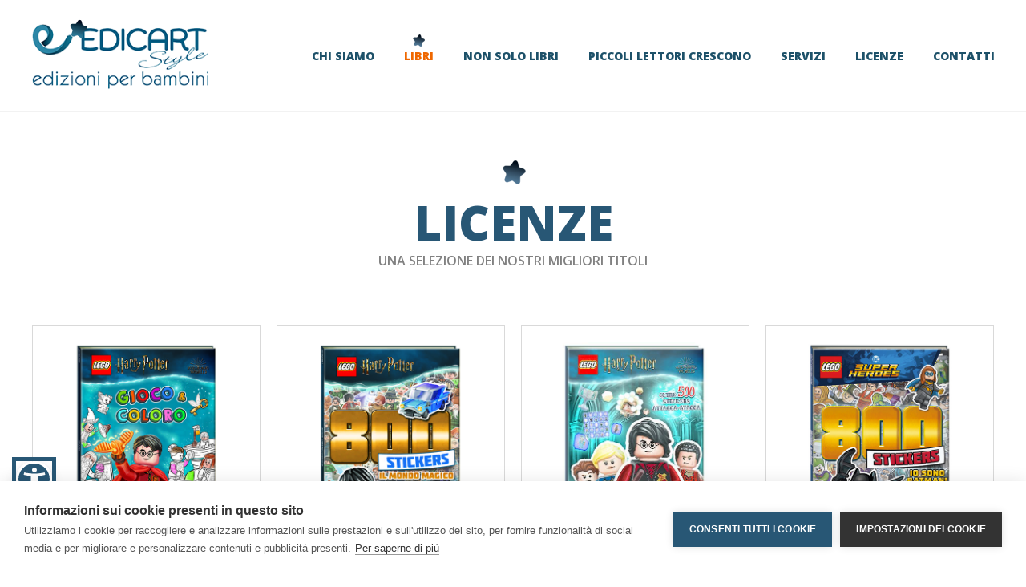

--- FILE ---
content_type: text/html; Charset=UTF-8
request_url: https://edicart.it/it/prodotti/licenze-11
body_size: 21123
content:
<!DOCTYPE html>
<html lang="en">
<head>
	<meta charset="utf-8" />
	<meta name="viewport" content="width=device-width,initial-scale=1.0" />
	
	<link rel="shortcut icon" href="/favicon.ico" />

	<link rel="stylesheet" href="/css/reset-min.css">
	<link rel="stylesheet" href="https://js.eurob.it/magnific-popup/1.1.0/magnific-popup.css" />
    <link href="https://fonts.googleapis.com/css?family=Open+Sans:300,400,600,700,800" rel="stylesheet"> 
	<link rel="stylesheet" href="/css/dcsns_wall-min.css" />
	<link rel="stylesheet" href="/css/stylenew.css" />	
    <link rel="stylesheet" href="/css/responsive.css" />
    <link rel="stylesheet" href="/css/flexslider-min.css"  />
	<!--[if IE 7]><link href="/css/ie7.css" rel="stylesheet" type="text/css" /><![endif]-->
	<!--[if IE 8]><link href="/css/ie8.css" rel="stylesheet" type="text/css" /><![endif]-->
	
	<script src="https://js.eurob.it/jquery/3.2.1/jquery.min.js"></script>
	<script src="/js/global.js"></script>
	<script src="https://js.eurob.it/flexslider/1.8/jquery.flexslider-min.js"></script>
	<script src="/js/jquery.hoverIntent.js"></script>
	<script src="/js/jquery.enllax.min.js"></script>
	<script src="https://js.eurob.it/jquery.validate.js"></script>
	<script src="/js/jquery.social.stream.wall.1.8.js"></script>
	<script src="/js/jquery.social.stream.1.6.1.min.js"></script>
	<script src="/js/localizations/it.js"></script>
	<script type="text/javascript">var assoluto = '/'; var retLingua = 'it';</script>


	<!-- OG & SEO -->
	
	<meta property="og:title" content="Edicart Style" />
	<meta property="og:site_name" content="www.edicart.it" />
	<meta property="og:image" content="" />
	<meta name="keywords" content="" />
	<meta name="description" content="Un bambino che legge è un bambino felice. Libri per bambini e ragazzi per imparare, crescere e divertirsi." />
	
	<script type="application/ld+json">
    { "@context" : "http://schema.org",
      "@type" : "Organization",
      "url" : "https://www.edicart.it",
	  "legalName" : "Edicart Style S.r.l.",
	  "ethicsPolicy":"Il libro per bambini un tempo era solo da leggere, mentre oggi è da guardare, aprire, toccare, uno strumento con cui giocare e imparare.",
	  "email" : "info@edicart.it",
	  "vatID" : "IT 08033750962",
	  "address": {
		"@type": "PostalAddress",
		"addressLocality": "Legnano",
		"addressRegion": "MI",
		"postalCode": "20025",
		"streetAddress": "Via Jucker, 28"
	  },
      "telephone" : "+39 0331 74291",
	  "faxNumber" : "+39 0331 74292",
	  "founder" : "Ezio Cagnola",
	  "foundingDate" : "1986",
	  "logo" : "https://www.edicart.it/img/structure/logo-header.png"
	 }
    </script>


	
	<!-- VISIBILE SOLO SE ONLINE -->
    


    <!-- Google tag (gtag.js) --> 
    <script async src="https://www.googletagmanager.com/gtag/js?id=G-4GPRZ1HL7J"></script> 
    <script> 
    	window.dataLayer = window.dataLayer || []; 
		function gtag(){dataLayer.push(arguments);} 
		gtag('js', new Date()); 
		gtag('config', 'G-4GPRZ1HL7J'); 
	</script>


    <!-- Facebook Pixel Code --> 
	<script> 
    !function(f,b,e,v,n,t,s) 
    {if(f.fbq)return;n=f.fbq=function(){n.callMethod? 
    n.callMethod.apply(n,arguments):n.queue.push(arguments)}; 
    if(!f._fbq)f._fbq=n;n.push=n;n.loaded=!0;n.version='2.0'; 
    n.queue=[];t=b.createElement(e);t.async=!0; 
    t.src=v;s=b.getElementsByTagName(e)[0]; 
    s.parentNode.insertBefore(t,s)}(window,document,'script', 
    'https://connect.facebook.net/en_US/fbevents.js'); 
    fbq('init', '382441035727498'); 
    fbq('track', 'PageView'); 
    </script> 
    <noscript> 
    <img height="1" width="1" 
    src="https://www.facebook.com/tr?id=382441035727498&ev=PageView 
    &noscript=1"/> 
    </noscript> 
    <!-- End Facebook Pixel Code -->

    
	

<script>
    window.accessiBilityKey = "8HL6AKmAMpSeKtYE6fZpgOAMyoPrHnNbS";
</script>
<script type="text/javascript" src="https://accessibility.eurob.it/accessibility.js?v=1.0.4"></script>

	
	<script type="text/javascript">
var cpm = {};
(function(h,u,b){
var d=h.getElementsByTagName("script")[0],e=h.createElement("script");
e.async=true;e.src='https://cookiehub.net/c2/6d7052c4.js';
e.onload=function(){u.cookiehub.load(b);};
d.parentNode.insertBefore(e,d);
})(document,window,cpm);
</script>

    <title>Edicart Style</title>
    <meta name="description" content="">
    <meta name="keywords" content="">
    </head>
    <body class="pg-prodotti ln-it">

    	<section id="idMenuFull" class="full-div menu_fullScreen">
		<a href="javascript:void(0)" class="closeMenu js-closeMenuMobile">
			<i class="far fa-times-circle"></i>
		</a>
		<nav class="navSite">
	
<ul class="mainMenu">
		        
		<li>
			<a href="/it/gruppo_edicart" >Chi siamo</a>
		</li>
		
		
		<li class="menu-separation" >
			<a href="javascript:void(0)" style="height: 35px;pointer-events: none;"   class="active" >libri <span class="arrow-sub-menu no-mob"><!-- <img src="/img/structure/arrow-bottom-menu.png"> --></span>
			</a>
			<ul class="dropdownMobile">
				 
					 <li>
					 	<a  href="/it/prodotti/sonori_pop_up-12" >SONORI & POP UP</a>
					 </li>
                 
					 <li>
					 	<a  href="/it/prodotti/prima_infanzia_libri_bagno_stoffa-8" >PRIMA INFANZIA, LIBRI BAGNO & STOFFA</a>
					 </li>
                 
					 <li>
					 	<a  href="/it/prodotti/libri_gioco_illustrati-5" >LIBRI GIOCO & ILLUSTRATI</a>
					 </li>
                 
					 <li>
					 	<a  href="/it/prodotti/fiabe_favole_storie-3" >FIABE, FAVOLE & STORIE</a>
					 </li>
                 
					 <li>
					 	<a  href="/it/prodotti/color_stickers_didattici-2" >COLOR, STICKERS & DIDATTICI</a>
					 </li>
                 
					 <li>
					 	<a  href="/it/prodotti/libri_in_cartone-13" >LIBRI IN CARTONE</a>
					 </li>
                 
					 <li>
					 	<a  href="/it/prodotti/piccoli_lettori_crescono-14" >PICCOLI LETTORI CRESCONO</a>
					 </li>
                 
					 <li>
					 	<a  href="/it/prodotti/narrativa_ragazze_e_ragazzi-9" >NARRATIVA RAGAZZE E RAGAZZI</a>
					 </li>
                 
					 <li>
					 	<a  href="/it/prodotti/star-10" >STAR</a>
					 </li>
                 
					 <li>
					 	<a  href="/it/prodotti/miles_kelly-1" >MILES KELLY</a>
					 </li>
                 
					 <li>
					 	<a  href="/it/prodotti/outsider_e_libri_del_cuore-4" >OUTSIDER e LIBRI DEL CUORE</a>
					 </li>
                 
					 <li>
					 	<a  href="/it/prodotti/licenze-11" >LICENZE</a>
					 </li>
                 		
			</ul>
	    </li>
	    
		
		<!-- <li>
			<a href="/it/nonsololibri" >non solo libri</a>
		</li>

		<li>
			<a href="/it/distribuzione" >Distribuzione</a>
		</li> -->
		


		
		<li>
			<a href="/it/piccoli-lettori-crescono" >Piccoli lettori crescono</a>
		</li>
		
		<li class="menu-separation" >
			<a href="javascript:void(0)"  style="height: 35px;pointer-events: none;" >servizi<span class="arrow-sub-menu no-mob"><!-- <img src="/img/structure/arrow-bottom-menu.png"> --></span>
			</a>
			<ul class="dropdownMobile">
				<li>
					<a href="/it/distribuzione" >Distribuzione</a>
				</li>

				<li>
					<a href="/it/edicart_points" >Edicart Point</a>
				</li> 	
				<!-- <li>
					<a href="/it/edicart_points#regolamenti" >Regolamenti</a>
				</li> -->
			</ul>
	    </li>

		<li>
			<a href="/it/marchi" >Licenze</a>
		</li>

		<!-- <li>
			<a href="/contents/estero/esteroedicart.pdf" target="_blank">International</a>
		</li> -->

		<li>
			<a href="/it/contatti">Contatti</a>
		</li>

		<!-- <li class="marginTop30">
        	<a href="https://shop.edicart.it" class="shoponline2" target="_blank"> ACQUISTA ONLINE </a>
        </li> -->


	</ul>
</nav>
	</section>


<header class="headermain">

	<section class="boxed1400">
			
            <figure class="logo">
            	<img src="/img/structure/stellina-logo.png" class="stellina-logo"/>
                <a href="/it"><img src="/img/structure/logo-header.png" /></a>
            </figure>
        
        <nav class="navSite">
	
	
<ul class="mainMenu">
		        
		<li>
			<a href="/it/gruppo_edicart" >Chi siamo</a>
		</li>
		
		
		<li class="menu-separation" >
			<a href="javascript:void(0)"   class="active" >libri<span class="arrow-sub-menu no-mob"><!-- <img src="/img/structure/arrow-bottom-menu.png"> --></span>
			</a>
			<ul class="dropdown" style="display: none;">
				 
					 <li>
					 	<a  href="/it/prodotti/sonori_pop_up-12" >SONORI & POP UP</a>
					 </li>
                 
					 <li>
					 	<a  href="/it/prodotti/prima_infanzia_libri_bagno_stoffa-8" >PRIMA INFANZIA, LIBRI BAGNO & STOFFA</a>
					 </li>
                 
					 <li>
					 	<a  href="/it/prodotti/libri_gioco_illustrati-5" >LIBRI GIOCO & ILLUSTRATI</a>
					 </li>
                 
					 <li>
					 	<a  href="/it/prodotti/fiabe_favole_storie-3" >FIABE, FAVOLE & STORIE</a>
					 </li>
                 
					 <li>
					 	<a  href="/it/prodotti/color_stickers_didattici-2" >COLOR, STICKERS & DIDATTICI</a>
					 </li>
                 
					 <li>
					 	<a  href="/it/prodotti/libri_in_cartone-13" >LIBRI IN CARTONE</a>
					 </li>
                 
					 <li>
					 	<a  href="/it/prodotti/piccoli_lettori_crescono-14" >PICCOLI LETTORI CRESCONO</a>
					 </li>
                 
					 <li>
					 	<a  href="/it/prodotti/narrativa_ragazze_e_ragazzi-9" >NARRATIVA RAGAZZE E RAGAZZI</a>
					 </li>
                 
					 <li>
					 	<a  href="/it/prodotti/star-10" >STAR</a>
					 </li>
                 
					 <li>
					 	<a  href="/it/prodotti/miles_kelly-1" >MILES KELLY</a>
					 </li>
                 
					 <li>
					 	<a  href="/it/prodotti/outsider_e_libri_del_cuore-4" >OUTSIDER e LIBRI DEL CUORE</a>
					 </li>
                 
					 <li>
					 	<a  href="/it/prodotti/licenze-11" >LICENZE</a>
					 </li>
                 		
			</ul>
	    </li>
	    
		
		<li>
			<a href="/it/nonsololibri" >non solo libri</a>
		</li>
		

		<!-- <li>
			<a href="/it/distribuzione" >Distribuzione</a>
		</li>

		<li>
			<a href="/it/edicart_points" >Edicart Point</a>
		</li> -->
		
		<li>
			<a href="/it/piccoli-lettori-crescono" >Piccoli lettori crescono</a>
		</li>


		<li class="menu-separation menu-servizi" >
			<a href="javascript:void(0)"  >servizi<span class="arrow-sub-menu no-mob"><!-- <img src="/img/structure/arrow-bottom-menu.png"> --></span>
			</a>
			<ul class="dropdown" style="display: none;">
				<li>
					<a href="/it/distribuzione" >Distribuzione</a>
				</li>

				<li>
					<a href="/it/edicart_points" >Edicart Point</a>
				</li> 	
				<!-- <li>
					<a href="/it/edicart_points#regolamenti" >Regolamenti</a>
				</li> -->	
			</ul>
	    </li>


		<li>
			<a href="/it/marchi" >Licenze</a>
		</li>

		<!-- <li>
			<a href="/contents/estero/esteroedicart.pdf" target="_blank">International</a>
		</li> -->

		<li>
			<a href="/it/contatti">Contatti</a>
		</li>


        	<a href="https://shop.edicart.it" class="shoponline" target="_blank"> SHOP AMAZON </a>
       


	</ul>
	
</nav>

<div style="display:none">
<div class="contenitore-ricerca" id="contenitore-ricerca">
	<!--<img src="/krino_com/img/structure/icona-close.png" class="icona-close"/>-->
	<div class="cont-input-cerca">
		<form action="/it/ricerca" method="post">
			<input type="text" name="term" placeholder="Inserisci il testo..." />
			<input type="submit" value="cerca" class="bottone-cerca" />
		</form>
	</div>
</div>
</div>
        
        <a href="javascript:void(0)" class="closeMenu js-closeMenuMobile iconamenumobile"> <i class="fas fa-bars"></i> </a>
        
        <a href="https://shop.edicart.it" class="shoponline" target="_blank"> ACQUISTA ONLINE </a>
        
        
	</section>
    
</header>
    
	<main>

		
				<article class="fascioneesclusive fascionedistributori sezProdotti">
					<section class="boxed1400">
						<h1>LICENZE</h1>
						<h3>UNA SELEZIONE DEI NOSTRI MIGLIORI TITOLI</h3>
						
						<section class="marchihome rowProdotti">
							
							<div class="boxProdotti">
								<img src="https://www.edicart.it/euronet/contenuti/image/thumb/9788868379223(1).jpg">
								<span class="separatore"></span>
								<strong>Gioco & coloro. Lego Harry Potter</strong>
								<p style="font-weight: 800;">ISBN: 9788868379223</p>
								<p>Un nuovissimo programma editoriale, perfetto per tutti i piccoli lettori! Finalmente Harry Potter anche per i più piccoli con stickers, color e attività. Età di lettura: da 4 anni.</p>
								
									<a class="button" href="https://www.amazon.it/Gioco-coloro-Harry-Potter-colori/dp/8868379228/ref=sr_1_1?__mk_it_IT=%C3%85M%C3%85%C5%BD%C3%95%C3%91&crid=FC2Z3PG1WUM3&keywords=9788868379223&qid=1690367001&sprefix=9788868%2Caps%2C93&sr=8-1" target="_blank" >ACQUISTA ORA</a>
								
							</div>
							 
							<div class="boxProdotti">
								<img src="https://www.edicart.it/euronet/contenuti/image/thumb/9788868379216.jpg">
								<span class="separatore"></span>
								<strong>Il mondo magico di Harry Potter. 800 stickers. Lego Harry Potter</strong>
								<p style="font-weight: 800;">ISBN: 9788868379216</p>
								<p>Un nuovissimo programma editoriale, perfetto per tutti i piccoli lettori! Finalmente Harry Potter anche per i più piccoli con stickers, color e attività. Età di lettura: da 5 anni.</p>
								
									<a class="button" href="https://www.amazon.it/mondo-magico-Potter-stickers-colori/dp/886837921X/ref=sr_1_1?__mk_it_IT=%C3%85M%C3%85%C5%BD%C3%95%C3%91&crid=QUWWPJWG1UK2&keywords=9788868379216&qid=1690368586&sprefix=978%2Caps%2C135&sr=8-1" target="_blank" >ACQUISTA ORA</a>
								
							</div>
							 
							<div class="boxProdotti">
								<img src="https://www.edicart.it/euronet/contenuti/image/thumb/9788868379209.jpg">
								<span class="separatore"></span>
								<strong>Il torneo Tremaghi. Lego Harry Potter</strong>
								<p style="font-weight: 800;">ISBN: 9788868379209</p>
								<p>Un nuovissimo programma editoriale, perfetto per tutti i piccoli lettori! Finalmente Harry Potter anche per i più piccoli con stickers, color e attività. Età di lettura: da 5 anni.</p>
								
									<a class="button" href="https://www.amazon.it/torneo-Tremaghi-Lego-Harry-Potter/dp/8868379201/ref=sr_1_1?__mk_it_IT=%C3%85M%C3%85%C5%BD%C3%95%C3%91&crid=3N7C4Q13L5MNE&keywords=9788868379209&qid=1690368656&sprefix=978886%2Caps%2C104&sr=8-1" target="_blank" >ACQUISTA ORA</a>
								
							</div>
							 
							<div class="boxProdotti">
								<img src="https://www.edicart.it/euronet/contenuti/image/thumb/9788868379483(1).jpg">
								<span class="separatore"></span>
								<strong>Io sono Batman! Lego DC. 800 stickers</strong>
								<p style="font-weight: 800;">ISBN: 9788868379483</p>
								<p>Un programma editoriale per tutti i piccoli lettori! I personaggi, i luoghi e i temi più popolari dell’universo! Età di lettura: da 5 anni.</p>
								
									<a class="button" href="https://www.amazon.it/nemico-Joker-adesivi-Ediz-colori/dp/8868379481/ref=sr_1_1?__mk_it_IT=%C3%85M%C3%85%C5%BD%C3%95%C3%91&crid=2JU7SO58UNL51&keywords=9788868379483&qid=1690443283&sprefix=9788868379483%2Caps%2C185&sr=8-1" target="_blank" >ACQUISTA ORA</a>
								
							</div>
							 
							<div class="boxProdotti">
								<img src="https://www.edicart.it/euronet/contenuti/image/thumb/9788868379476(1).jpg">
								<span class="separatore"></span>
								<strong>Batman. Lego DC. Gioco & coloro</strong>
								<p style="font-weight: 800;">ISBN: 9788868379476</p>
								<p>Un programma editoriale per tutti i piccoli lettori! I personaggi, i luoghi e i temi più popolari dell’universo! Età di lettura: da 4 anni.</p>
								
									<a class="button" href="https://www.amazon.it/Gioco-coloro-Batman-Ediz-colori/dp/8868379473/ref=sr_1_1?__mk_it_IT=%C3%85M%C3%85%C5%BD%C3%95%C3%91&crid=GJ9EFSRCKARP&keywords=9788868379476&qid=1690442903&sprefix=9788868379476%2Caps%2C84&sr=8-1" target="_blank" >ACQUISTA ORA</a>
								
							</div>
							 
							<div class="boxProdotti">
								<img src="https://www.edicart.it/euronet/contenuti/image/thumb/9788868379490(1).jpg">
								<span class="separatore"></span>
								<strong>Arriva Superman! Lego DC. 800 stickers</strong>
								<p style="font-weight: 800;">ISBN: 9788868379490</p>
								<p>Un programma editoriale per tutti i piccoli lettori! I personaggi, i luoghi e i temi più popolari dell’universo! Età di lettura: da 5 anni.</p>
								
									<a class="button" href="https://www.amazon.it/Arriva-Superman-adesivi-Ediz-illustrata/dp/886837949X/ref=sr_1_1?__mk_it_IT=%C3%85M%C3%85%C5%BD%C3%95%C3%91&crid=CIO98YCXSHZT&keywords=9788868379490&qid=1690443345&sprefix=9788868379490%2Caps%2C76&sr=8-1" target="_blank" >ACQUISTA ORA</a>
								
							</div>
							 
							<div class="boxProdotti">
								<img src="https://www.edicart.it/euronet/contenuti/image/thumb/9788847461529.jpg">
								<span class="separatore"></span>
								<strong>Il grande libro stickers dei Peanuts. Impara le parole dei Peanuts e gioca con gli stickers!</strong>
								<p style="font-weight: 800;">ISBN: 9788847461529</p>
								<p>Peanuts, i personaggi di Charles M. Schulz, hanno avuto un enorme successo! Amatissimi in tutto il mondo e da tutte le generazioni, ora anche in un programma editoriale adatto ai più piccoli: con tanti stickers.</p>
								
									<a class="button" href="https://www.amazon.it/grande-stickers-Peanuts-Peanuts-adesivi/dp/8847461529/ref=sr_1_1?__mk_it_IT=%C3%85M%C3%85%C5%BD%C3%95%C3%91&crid=22901IJB31J20&keywords=9788847461529&qid=1690367227&sprefix=9788847%2Caps%2C96&sr=8-1" target="_blank" >ACQUISTA ORA</a>
								
							</div>
							 		
							
						</section>
					</section>
				</article>
				
	</main>

	<footer class="footerMain">
	<section class="boxed1400">
    	<article class="footersx">
        	<h2>EDICART STYLE s.r.l</h2>
            
            <section class="testofooter">
                <section class="dati01">
                    Via Jucker, 28<br />
                    20025&nbsp;Legnano&nbsp;(MI) <br />
                    Tel. +39 0331 74291 <br />
                    Fax. +39 0331 74292 <br />
                    <a href="mailto:info@edicart.it?subject=Contatto da sito web">info@edicart.it</a><br />
                    <a href="mailto:edicartstyle@pec.it?subject=Contatto da sito web">edicartstyle@pec.it</a>
                </section>
                
                <section class="dati02">
                    P.iva: IT 08033750962 <br />
                    Rea: MI-1998736<br />
                    Cap Sociale: € 30.000,00 int. vers.<br />
                    <a href="/it/privacy" class="link-legal">Privacy Policy</a> <br /> 
                    <a href="/it/social" class="link-legal">Social Policy</a> <br /> 
                    <a href="/it/cookie" class="link-legal">Cookie Policy</a> <br /> 
			        <a href="/contents/estero/esteroedicart.pdf" target="_blank">International</a>
                </section>
            </section>
            
            <section class="socials">
            	<a href="https://www.facebook.com/EdicartStyle/" target="_blank"><img src="/img/socials/Facebook.png" /></a>
				<a href="https://www.instagram.com/edicartstyle/" target="_blank"><img src="/img/socials/Instagram.png" /></a>
            	<!--<a href="https://twitter.com/gruppoedicart" target="_blank"><img src="/img/socials/Twitter.png" /></a>
            	<a href="#"><img src="/img/socials/Youtube.png" /></a>
            	<a href="#"><img src="/img/socials/Googleplus.png" /></a>
            	<a href="https://it.linkedin.com/company/gruppo-edicart-s.r.l." target="_blank"><img src="/img/socials/Linkedin.png" /></a>-->
            </section>
        
        
        </article>
        
        
        <article class="footerdx">
        	<img src="/placeholders/profilo_bambino.png" />
        	<aside>
            	<strong>Contatti</strong>
                <p>Non esitate a contattarci per qualsiasi tipo di richiesta!</p>
                <a href="/it/contatti" class="button">RICHIEDI INFORMAZIONI</a>
            </aside>
        
        </article>
    
    
	</section>
    
    <section class="bottombar">
    	<section class="boxed1400">
            <a href="https://www.eurob.it" target="_blank" title="Eurobusiness">SITO REALIZZATO DA EUROBUSINESS</a>
        </section>
    </section>
    
</footer>

	
	<link rel="stylesheet" type="text/css" href="https://js.eurob.it/cookiechoices.css" />

	<script defer src="/js/fontawesome-all.js"></script>

	<script src="https://js.eurob.it/magnific-popup/1.1.0/jquery.magnific-popup.min.js"></script>

<script type="text/javascript" src="//s7.addthis.com/js/300/addthis_widget.js#pubid=ra-5ab3aedfc8583a51"></script>

</body>
</html>

--- FILE ---
content_type: text/css
request_url: https://edicart.it/css/reset-min.css
body_size: 1240
content:
html, body, div, span, object, iframe,
h1, h2, h3, h4, h5, h6, p, blockquote, pre,
abbr, address, cite, code,
del, dfn, em, img, ins, kbd, q, samp,
small, strong, sub, sup, var,
b, i,
dl, dt, dd, ol, ul, li,
fieldset, form, label, legend,
article, aside, canvas, details, figcaption, figure,
footer, header, hgroup, menu, nav, section, summary,
time, mark, audio, video{margin:0;padding:0;border:0;outline:0;font-size:100%;font-weight:inherit;background:transparent;}
body{line-height:1;}
article, aside, details, figcaption, figure,
footer, header, hgroup, menu, nav, section, main{display:block;}
ul{list-style:none;}
blockquote, q{quotes:none;}
blockquote:before, blockquote:after,
q:before, q:after{content:'';content:none;}
a{margin:0;padding:0;font-size:100%;vertical-align:baseline;background:transparent;text-decoration:none;}
ins{background-color:#ff9;color:#000;text-decoration:none;}
mark{background-color:transparent;font-style:normal;font-weight:bold;}
del{text-decoration:line-through;}
abbr[title], dfn[title]{border-bottom:1px dotted;cursor:help;}
hr{display:block;height:1px;border:0;border-top:1px solid #cccccc;margin:1em 0;padding:0;}
input, select{vertical-align:middle;margin:0px;border-radius:0;}
*{box-sizing:border-box;-webkit-box-sizing:border-box;-moz-box-sizing:border-box;-webkit-text-size-adjust:none;}
textarea{resize:none;}
address{font-style:normal;}

--- FILE ---
content_type: text/css
request_url: https://edicart.it/css/dcsns_wall-min.css
body_size: 25962
content:
.dcsns ul, .dcsns li{padding:0;margin:0;list-style:none!important;background:none;}
@charset "UTF-8";@font-face{font-family:"socicon";src:url("https://file.myfontastic.com/n6vo44Re5QaWo8oCKShBs7/fonts/1489155872.eot");src:url("https://file.myfontastic.com/n6vo44Re5QaWo8oCKShBs7/fonts/1489155872.eot?#iefix") format("embedded-opentype"),
url("https://file.myfontastic.com/n6vo44Re5QaWo8oCKShBs7/fonts/1489155872.woff") format("woff"),
url("https://file.myfontastic.com/n6vo44Re5QaWo8oCKShBs7/fonts/1489155872.ttf") format("truetype"),
url("https://file.myfontastic.com/n6vo44Re5QaWo8oCKShBs7/fonts/1489155872.svg#1489155872") format("svg");font-weight:normal;font-style:normal;}
[data-icon]:before{font-family:"socicon" !important;content:attr(data-icon);font-style:normal !important;font-weight:normal !important;font-variant:normal !important;text-transform:none !important;speak:none;line-height:1;-webkit-font-smoothing:antialiased;-moz-osx-font-smoothing:grayscale;}
[class^="socicon-"]:before,
[class*=" socicon-"]:before{font-family:"socicon" !important;font-style:normal !important;font-weight:normal !important;font-variant:normal !important;text-transform:none !important;speak:none;line-height:1;-webkit-font-smoothing:antialiased;-moz-osx-font-smoothing:grayscale;}
.socicon-alliance:before{content:"\e000";}
.socicon-amplement:before{content:"\e001";}
.socicon-bandcamp:before{content:"\e002";}
.socicon-battlenet:before{content:"\e003";}
.socicon-beam:before{content:"\e004";}
.socicon-bebee:before{content:"\e005";}
.socicon-blizzard:before{content:"\e006";}
.socicon-chrome:before{content:"\e007";}
.socicon-curse:before{content:"\e008";}
.socicon-deezer:before{content:"\e009";}
.socicon-diablo:before{content:"\e00a";}
.socicon-discord:before{content:"\e00b";}
.socicon-draugiem:before{content:"\e00c";}
.socicon-ebay:before{content:"\e00d";}
.socicon-endomodo:before{content:"\e00e";}
.socicon-etsy:before{content:"\e00f";}
.socicon-filmweb:before{content:"\e010";}
.socicon-firefox:before{content:"\e011";}
.socicon-formulr:before{content:"\e012";}
.socicon-google:before{content:"\e013";}
.socicon-google-scholar:before{content:"\e014";}
.socicon-googlegroups:before{content:"\e015";}
.socicon-googlephotos:before{content:"\e016";}
.socicon-hearthstone:before{content:"\e017";}
.socicon-hellocoton:before{content:"\e018";}
.socicon-heroes:before{content:"\e019";}
.socicon-hitbox:before{content:"\e01a";}
.socicon-horde:before{content:"\e01b";}
.socicon-imdb:before{content:"\e01c";}
.socicon-instagram:before{content:"\e01d";}
.socicon-issuu:before{content:"\e01e";}
.socicon-itunes:before{content:"\e01f";}
.socicon-keybase:before{content:"\e020";}
.socicon-line:before{content:"\e021";}
.socicon-livejournal:before{content:"\e022";}
.socicon-lyft:before{content:"\e023";}
.socicon-macos:before{content:"\e024";}
.socicon-medium:before{content:"\e025";}
.socicon-mumble:before{content:"\e026";}
.socicon-nintendo:before{content:"\e027";}
.socicon-openid:before{content:"\e028";}
.socicon-opera:before{content:"\e029";}
.socicon-overwatch:before{content:"\e02a";}
.socicon-player:before{content:"\e02b";}
.socicon-quora:before{content:"\e02c";}
.socicon-raidcall:before{content:"\e02d";}
.socicon-researchgate:before{content:"\e02e";}
.socicon-residentadvisor:before{content:"\e02f";}
.socicon-reverbnation:before{content:"\e030";}
.socicon-sharethis:before{content:"\e031";}
.socicon-friendfeed:before{content:"\e032";}
.socicon-newsvine:before{content:"\e033";}
.socicon-identica:before{content:"\e034";}
.socicon-bebo:before{content:"\e035";}
.socicon-zynga:before{content:"\e036";}
.socicon-steam:before{content:"\e037";}
.socicon-xbox:before{content:"\e038";}
.socicon-windows:before{content:"\e039";}
.socicon-qq:before{content:"\e03a";}
.socicon-douban:before{content:"\e03b";}
.socicon-meetup:before{content:"\e03c";}
.socicon-playstation:before{content:"\e03d";}
.socicon-android:before{content:"\e03e";}
.socicon-snapchat:before{content:"\e03f";}
.socicon-foursquare:before{content:"\e040";}
.socicon-yahoo:before{content:"\e041";}
.socicon-skype:before{content:"\e042";}
.socicon-yelp:before{content:"\e043";}
.socicon-feedburner:before{content:"\e044";}
.socicon-xing:before{content:"\e045";}
.socicon-myspace:before{content:"\e046";}
.socicon-soundcloud:before{content:"\e047";}
.socicon-spotify:before{content:"\e048";}
.socicon-grooveshark:before{content:"\e049";}
.socicon-lastfm:before{content:"\e04a";}
.socicon-mixcloud:before{content:"\e04b";}
.socicon-flickr:before{content:"\e04c";}
.socicon-500px:before{content:"\e04d";}
.socicon-wordpress:before{content:"\e04e";}
.socicon-tumblr:before{content:"\e04f";}
.socicon-twitch:before{content:"\e050";}
.socicon-8tracks:before{content:"\e051";}
.socicon-amazon:before{content:"\e052";}
.socicon-icq:before{content:"\e053";}
.socicon-smugmug:before{content:"\e054";}
.socicon-ravelry:before{content:"\e055";}
.socicon-weibo:before{content:"\e056";}
.socicon-baidu:before{content:"\e057";}
.socicon-angellist:before{content:"\e058";}
.socicon-modelmayhem:before{content:"\e059";}
.socicon-drupal:before{content:"\e05a";}
.socicon-swarm:before{content:"\e05b";}
.socicon-istock:before{content:"\e05c";}
.socicon-yammer:before{content:"\e05d";}
.socicon-ello:before{content:"\e05e";}
.socicon-stackoverflow:before{content:"\e05f";}
.socicon-persona:before{content:"\e060";}
.socicon-triplej:before{content:"\e061";}
.socicon-houzz:before{content:"\e062";}
.socicon-rss:before{content:"\e063";}
.socicon-paypal:before{content:"\e064";}
.socicon-odnoklassniki:before{content:"\e065";}
.socicon-airbnb:before{content:"\e066";}
.socicon-periscope:before{content:"\e067";}
.socicon-outlook:before{content:"\e068";}
.socicon-coderwall:before{content:"\e069";}
.socicon-appnet:before{content:"\e06a";}
.socicon-goodreads:before{content:"\e06b";}
.socicon-tripit:before{content:"\e06c";}
.socicon-lanyrd:before{content:"\e06d";}
.socicon-slideshare:before{content:"\e06e";}
.socicon-buffer:before{content:"\e06f";}
.socicon-disqus:before{content:"\e070";}
.socicon-vkontakte:before{content:"\e071";}
.socicon-whatsapp:before{content:"\e072";}
.socicon-patreon:before{content:"\e073";}
.socicon-storehouse:before{content:"\e074";}
.socicon-pocket:before{content:"\e075";}
.socicon-mail:before{content:"\e076";}
.socicon-blogger:before{content:"\e077";}
.socicon-technorati:before{content:"\e078";}
.socicon-reddit:before{content:"\e079";}
.socicon-dribbble:before{content:"\e07a";}
.socicon-stumbleupon:before{content:"\e07b";}
.socicon-digg:before{content:"\e07c";}
.socicon-envato:before{content:"\e07d";}
.socicon-behance:before{content:"\e07e";}
.socicon-delicious:before{content:"\e07f";}
.socicon-deviantart:before{content:"\e080";}
.socicon-forrst:before{content:"\e081";}
.socicon-play:before{content:"\e082";}
.socicon-zerply:before{content:"\e083";}
.socicon-wikipedia:before{content:"\e084";}
.socicon-apple:before{content:"\e085";}
.socicon-flattr:before{content:"\e086";}
.socicon-github:before{content:"\e087";}
.socicon-renren:before{content:"\e088";}
.socicon-vine:before{content:"\e089";}
.socicon-songkick:before{content:"\e08a";}
.socicon-stackexchange:before{content:"\e08b";}
.socicon-starcraft:before{content:"\e08c";}
.socicon-stayfriends:before{content:"\e08d";}
.socicon-strava:before{content:"\e08e";}
.socicon-streamjar:before{content:"\e08f";}
.socicon-teamspeak:before{content:"\e090";}
.socicon-teamviewer:before{content:"\e091";}
.socicon-telegram:before{content:"\e092";}
.socicon-uber:before{content:"\e093";}
.socicon-ventrilo:before{content:"\e094";}
.socicon-viber:before{content:"\e095";}
.socicon-viewbug:before{content:"\e096";}
.socicon-warcraft:before{content:"\e097";}
.socicon-wechat:before{content:"\e098";}
.socicon-wykop:before{content:"\e099";}
.socicon-yandex:before{content:"\e09a";}
.socicon-younow:before{content:"\e09b";}
.socicon-zapier:before{content:"\e09c";}
.socicon-zomato:before{content:"\e09d";}
.socicon-facebook:before{content:"\e09e";}
.socicon-googleplus:before{content:"\e09f";}
.socicon-pinterest:before{content:"\e0a0";}
.socicon-youtube:before{content:"\e0a1";}
.socicon-vimeo:before{content:"\e0a2";}
.socicon-dailymotion:before{content:"\e0a3";}
.socicon-linkedin:before{content:"\e0a4";}
.socicon-viadeo:before{content:"\e0a5";}
.socicon-twitter:before{content:"\e0a6";}
.socicon-npm:before{content:"\e0a7";}
.socicon-hackerrank:before{content:"\e0a8";}
.socicon-tripadvisor:before{content:"\e0a9";}
.socicon{position:relative;top:1px;display:inline-block;font-family:'socicon';font-style:normal;font-weight:normal;line-height:1;-webkit-font-smoothing:antialiased;font-size:20px;color:#fff;}
.socicon:empty{width:1em;}
[class^="socicon-"]:before,
[class*=" socicon-"]:before{font-family:"socicon" !important;font-style:normal !important;font-weight:normal !important;font-variant:normal !important;text-transform:none !important;speak:none;line-height:1;-webkit-font-smoothing:antialiased;-moz-osx-font-smoothing:grayscale;}
.dcsns-li .socicon{position:absolute;bottom:4px;left:8px;z-index:3;top:auto;}
.dcsns-toolbar .filter li a{width:26px;text-align:center;}
.dcsns{color:#444;list-style:none outside none;margin:0;clear:both;}
.dcsns h1{width:auto;position:relative;}
.dcsns h1, .dcsns h2, .dcsns h3{line-height:1.35em;}
.dcsns-content{position:relative;padding:0;}
.dcsns-loading{background:url(../img/swall/loading_light.gif) no-repeat 0 0;height:24px;padding:6px 0 0 30px;position:absolute;top:10px;left:10px;}
.dcsns-toolbar .dcsns-loading{right:10px;left:auto;}
.stream{margin:0 auto!important;}
.stream p{margin:0;padding:0;}
.stream li a{color:#2DB6E8;}
.stream li{background-color:#FFFFFF;-webkit-box-shadow:0 1px 2px rgba(0,0,0,0.5);-moz-box-shadow:0 1px 2px rgba(0,0,0,0.5);box-shadow:0 1px 2px rgba(0,0,0,0.5);font-size:11px;padding:15px 0 35px 0;width:224px;position:relative;margin:0 12px 12px 0;font-family:Arial, sans-serif;line-height:1.35em;}
.stream li .inner{overflow:hidden;padding:0 15px;}
.stream li .icon{position:absolute;left:3px;bottom:0;z-index:3;}
.stream li .section-intro{padding:7px 0;width:100%;left:0;bottom:0;position:absolute;color:#fff;font-style:normal;font-weight:bold;font-size:10px;z-index:2;}
.stream li .clear{clear:both;}
.stream li .section-intro a{text-decoration:underline;color:#fff;margin-left:35px;}
.stream li .section-title{display:block;font-weight:bold;margin-bottom:3px;}
.stream li .section-title a{color:#555;}
.stream li .section-title a:hover{color:#2DB6E8;}
.stream li .section-thumb{float:left;margin:0 7px 0 0;}
.stream li .section-thumb img, .stream li .section-text img{display:none;}
.stream li .section-thumb img{border:1px solid #ccc;padding:1px;background:#fff;}
.stream li .section-text{display:block;margin-bottom:3px;}
.stream li .section-text br{display:block;}
.stream li .section-user{clear:both;display:block;font-style:italic;margin:0 8px 5px 0;display:block;float:left;padding:7px 0 0 15px;line-height:12px;background:url(../images/profile.png) no-repeat 0 7px;}
.stream li .meta{display:block;font-size:90%;color:#999;}
.stream li .meta span{margin:0 8px 5px 0;display:block;float:left;padding:0 0 0 15px;line-height:12px;}
.meta span.shares{background:url(../images/shares.png) no-repeat 0 0;padding-left:20px;}
.meta span.views{background:url(../images/views.png) no-repeat 0 0;padding-left:18px;}
.meta span.likes{background:url(../images/likes.png) no-repeat 0 0;padding-left:16px;}
.meta span.comments{background:url(../images/comments.png) no-repeat 0 0;}
.meta span.users{background:url(../images/users.png) no-repeat 0 0;}
.meta span.videos{background:url(../images/videos.png) no-repeat 0 0;padding-left:16px;}
.stream li .section-meta{display:block;margin:0;padding:0;clear:both;}
.stream li .meta.item-comments{padding:0 0 0 35px;margin:0 0 5px 0;min-height:30px;position:relative;clear:both;line-height:1.3em;}
.stream li .meta.item-comments img{position:absolute;left:0;top:0;width:30px;}
.stream li .meta.item-likes{padding:0;width:100%;overflow:hidden;clear:both;line-height:1.3em;}
.stream li .meta.item-likes img{float:left;margin:0 5px 5px 0;width:30px;border:1px solid #ddd;padding:1px;background:#fff;}
.stream li.dcsns-error{color:#990000;}
.stream li .section-share{display:block;margin:0 0 5px 0;padding:4px 0 0;float:right;}
.stream li .section-share a{display:block;width:16px;height:16px;float:left;margin:0 2px 0 0;background:url(../images/share.png) no-repeat 0 0;}
.stream li .section-share a.share-twitter{background-position:0 -16px;}
.stream li .section-share a.share-reply{background-position:0 -32px;}
.stream li .section-share a.share-retweet{background-position:0 -48px;}
.stream li .section-share a.share-favorite{background-position:0 -64px;}
.stream li .section-share a.share-google{background-position:0 -80px;}
.stream li .section-share a.share-linkedin{background-position:0 -96px;}
.stream li .section-share a.share-facebook:hover{background-position:-16px 0;}
.stream li .section-share a.share-twitter:hover{background-position:-16px -16px;}
.stream li .section-share a.share-reply:hover{background-position:-16px -32px;}
.stream li .section-share a.share-retweet:hover{background-position:-16px -48px;}
.stream li .section-share a.share-favorite:hover{background-position:-16px -64px;}
.stream li .section-share a.share-google:hover{background-position:-16px -80px;}
.stream li .section-share a.share-linkedin:hover{background-position:-16px -96px;}
.stream li.dcsns-twitter .section-share .share-facebook, .stream li.dcsns-twitter .section-share .share-google, .stream li.dcsns-twitter .section-share .share-linkedin, .stream li.dcsns-twitter .section-share .share-twitter{display:none;}
.dcsns-toolbar{padding:0;width:100%;overflow:hidden;position:relative;}
#wall{padding-top:15px;}
#wall .dcsns-toolbar{margin-bottom:25px;}
#dcsns-filter.dc-center{float:left;padding-left:50%;display:none;margin:0;}
.dcsns-toolbar .filter{padding:0;margin:0 0 15px 0;}
.dcsns-toolbar .filter li{display:inline;background:none;padding:0;margin:0;}
.dcsns-toolbar .filter .link-all{color:#fff;height:21px;padding:7px 7px 4px 7px;text-shadow:0 0 1px #555;font-weight:bold;}
.dcsns-toolbar .filter li a{padding:4px 3px 0 3px;margin:0 1px 1px 0;display:block;float:left;background:#777;height:28px;}
.dcsns-toolbar .filter li img{margin:0;height:24px;width:25px;}
.dcsns .controls{position:absolute;right:0;top:7px;height:22px;padding:0;z-index:12;}
.dcsns .controls li{display:inline;background:none;}
.dcsns .controls a{display:block;width:22px;height:22px;float:left;margin:0 0 0 2px;background:url(../images/controls.png) no-repeat 0 0;}
.dcsns .controls .prev{background-position:-44px 0;}
.dcsns .controls .next{background-position:-66px 0;}
.dcsns .controls .play{background-position:0 0;}
.dcsns .controls .pause{background-position:-22px 0;}
.dcsns .controls .prev:hover{background-position:-44px -22px;}
.dcsns .controls .next:hover{background-position:-66px -22px;}
.dcsns .controls .play:hover{background-position:0 -22px;}
.dcsns .controls .pause:hover{background-position:-22px -22px;}
.stream li.dcsns-rss .section-intro, .filter .f-rss a:hover, .filter .f-rss a.iso-active{background-color:#FF9800;}
.stream li.dcsns-flickr .section-intro, .filter .f-flickr a:hover, .filter .f-flickr a.iso-active{background-color:#f90784;}
.stream li.dcsns-delicious .section-intro, .filter .f-delicious a:hover, .filter .f-delicious a.iso-active{background-color:#3271CB;}
.stream li.dcsns-twitter .section-intro, .filter .f-twitter a:hover, .filter .f-twitter a.iso-active{background-color:#4ec2dc;}
.stream li.dcsns-facebook .section-intro, .filter .f-facebook a:hover, .filter .f-facebook a.iso-active{background-color:#3b5998;}
.stream li.dcsns-google .section-intro, .filter .f-google a:hover, .filter .f-google a.iso-active{background-color:#2d2d2d;}
.stream li.dcsns-youtube .section-intro, .filter .f-youtube a:hover, .filter .f-youtube a.iso-active{background-color:#DF1F1C;}
.stream li.dcsns-pinterest .section-intro, .filter .f-pinterest a:hover, .filter .f-pinterest a.iso-active{background-color:#CB2528;}
.stream li.dcsns-lastfm .section-intro, .filter .f-lastfm a:hover, .filter .f-lastfm a.iso-active{background-color:#C90E12;}
.stream li.dcsns-dribbble .section-intro, .filter .f-dribbble a:hover, .filter .f-dribbble a.iso-active{background-color:#F175A8;}
.stream li.dcsns-vimeo .section-intro, .filter .f-vimeo a:hover, .filter .f-vimeo a.iso-active{background-color:#4EBAFF;}
.stream li.dcsns-stumbleupon .section-intro, .filter .f-stumbleupon a:hover, .filter .f-stumbleupon a.iso-active{background-color:#EB4924;}
.stream li.dcsns-deviantart .section-intro, .filter .f-deviantart a:hover, .filter .f-deviantart a.iso-active{background-color:#EB4924;}
.stream li.dcsns-tumblr .section-intro, .filter .f-tumblr a:hover, .filter .f-tumblr a.iso-active{background-color:#365472;}
.stream li.dcsns-instagram .section-intro, .filter .f-instagram a:hover, .filter .f-instagram a.iso-active{background-color:#413A33;}
.stream li.dcsns-vine .section-intro, .filter .f-vine a:hover, .filter .f-vine a.iso-active{background-color:#00BF8F;}
.stream li.dcsns-facebook .section-thumb img{max-width:192px;margin-bottom:5px;}
.stream li.dcsns-facebook .section-thumb img, .stream li.dcsns-facebook .section-text img{display:block;}
.stream li.dcsns-facebook .section-text img{margin:5px 7px 5px 0;float:left;border:1px solid #ddd;padding:1px;background:#fff;max-width:192px;}
.stream li.dcsns-facebook .section-text a{margin-right:4px;color:#444;}
.stream li.dcsns-facebook .section-text-fb a{display:none;}
.stream li.dcsns-facebook .meta{display:block;clear:both;}
.stream li.dcsns-facebook .meta.item-comments{padding:0;min-height:auto;}
.stream li.dcsns-facebook .meta.item-comments a{display:block;margin:0 0 2px 0;}
.stream li.dcsns-facebook .share-facebook{display:none;}
.stream li.dcsns-twitter .section-thumb{margin-top:3px;}
.stream li.dcsns-twitter .section-thumb img{width:48px;height:48px;display:block;}
.stream li.dcsns-twitter .section-user{padding:0;background:none;}
.stream li.dcsns-twitter .section-text img{margin:5px 0 0;border:1px solid #ddd;padding:1px;background:#fff;max-width:192px;}
.stream li.dcsns-twitter a{color:#38AEAE;}
.stream li.dcsns-twitter .section-intro a, .stream li.dcsns-twitter .section-intro a:hover{color:#fff;}
.stream li.dcsns-twitter .section-intro span a{text-decoration:none;margin-left:0;}
.stream li.dcsns-twitter .section-intro span a:hover{text-decoration:underline;}
.stream li.dcsns-twitter a:hover{color:#38AEAE;text-decoration:underline;}
.stream li.dcsns-twitter .twitter-user{margin-bottom:2px;display:block;}
.stream li.dcsns-twitter .twitter-user a{color:#999;line-height:1.35em;}
.stream li.dcsns-twitter .twitter-user a:hover{color:#999;text-decoration:none;}
.stream li.dcsns-twitter .twitter-user a strong{color:#444;}
.stream li.dcsns-twitter .twitter-user a:hover strong{color:#38AEAE!important;text-decoration:underline;}
.stream li.dcsns-google .section-title{margin-bottom:5px;}
.dcsns .stream li.dcsns-google .section-thumb img{max-width:192px;}
.stream li.dcsns-google .meta span.plusones{padding-left:0;}
.stream li.dcsns-rss .section-thumb img{max-width:192px;}
.stream li.dcsns-rss .section-text img{border:1px solid #ddd;padding:1px;background:#fff;max-width:192px;}
.dcsns .stream li.dcsns-stumbleupon .section-title{display:block;clear:both;}
.dcsns .stream li.dcsns-stumbleupon .section-thumb img{max-width:192px;}
.stream li.dcsns-youtube .section-thumb img{max-width:192px;}
.stream li.dcsns-vimeo .section-thumb img{max-width:192px;}
.dcsns .stream li.dcsns-vimeo .section-title{display:block;clear:both;}
.stream li.dcsns-vimeo .section-text{margin-bottom:5px;}
.stream li.dcsns-vimeo .section-text .meta{padding-top:5px;}
.stream li.dcsns-vimeo .logo{margin-bottom:3px;}
.stream li.dcsns-flickr .section-thumb{margin:0;}
.stream li.dcsns-flickr .section-thumb img{max-width:192px;}
.stream li.dcsns-pinterest .section-thumb{display:block;}
.stream li.dcsns-pinterest .section-text{clear:both;}
.stream li.dcsns-pinterest .section-thumb img{width:190px;}
.stream li.dcsns-dribbble .inner img{margin-bottom:5px;max-width:192px;}
.stream li.dcsns-lastfm .section-title{background:url(../images/tracks.png) no-repeat 0 0;padding-left:17px;margin-bottom:0;}
.stream li.dcsns-deviantart .section-thumb{display:block;float:none;}
.stream li.dcsns-deviantart .section-thumb img{max-width:192px;}
.stream li.dcsns-tumblr .section-text img{margin:0 7px 5px 0;float:left;border:1px solid #ddd;padding:1px;background:#fff;max-width:192px;}
.stream li.dcsns-tumblr .track{display:block;background:url(../images/tracks.png) no-repeat 0 5px;padding:5px 0 0 17px;margin-bottom:0;}
.stream li.dcsns-instagram{padding-bottom:40px;}
.stream li.dcsns-instagram .section-title{font-weight:normal;clear:both;}
.stream li.dcsns-instagram .section-thumb img{margin:0 7px 5px 0;float:left;border:1px solid #ddd;padding:1px;background:#fff;max-width:192px;}
.stream li.dcsns-instagram .meta{clear:both;}
.stream li.dcsns-instagram .section-meta .meta .comments, .stream li.dcsns-instagram .section-meta .meta .likes{margin:0 0 5px 0;padding-top:5px;background-position:0px 5px;float:none;font-size:100%;font-weight:bold;}
.stream li.dcsns-vine{padding-bottom:40px;}
.stream li.dcsns-vine .section-title{font-weight:normal;clear:both;}
.stream li.dcsns-vine .section-thumb img{margin:0 7px 5px 0;float:left;border:1px solid #ddd;padding:1px;background:#fff;max-width:192px;}
.stream li.dcsns-vine .meta{clear:both;}
.stream li.dcsns-vine .section-meta .meta .comments, .stream li.dcsns-vine .section-meta .meta .likes{margin:0 0 5px 0;padding-top:5px;background-position:0px 5px;float:none;font-size:100%;font-weight:bold;}
.stream li.dcsns-foursquare .section-thumb img{max-width:192px;margin-bottom:5px;display:block;}
.modern .stream li{-webkit-box-shadow:0 0 0 rgba(0,0,0,0.5);-moz-box-shadow:0 0 0 rgba(0,0,0,0.5);box-shadow:0 0 0 rgba(0,0,0,0.5);padding:0;width:260px;margin:0 20px 20px 0;font-size:14px;text-align:center;word-wrap:break-word;}
.modern .stream li .inner{padding:0;}
.modern .stream li .section-thumb{margin:0 0 20px 0;display:block;float:none;}
.modern .stream li .section-thumb img{max-width:100%!important;width:100%!important;background:none;border:none;padding:0;margin:0;}
.modern .stream li.dcsns-twitter .section-thumb{float:left;margin:20px 10px 10px 20px;}
.modern .stream li.dcsns-twitter .section-thumb img{display:block;height:48px!important;width:48px!important;}
.modern .twitter-user{text-align:left!important;margin-top:20px;}
.modern .twitter-text{clear:both;display:block;}
.modern .stream li.dcsns-tumblr .inner{padding-top:20px;}
.modern .stream li .section-title{font-weight:normal;}
.modern .stream li .section-text, .modern .stream li .section-user, .modern .stream li .section-title{padding:0 20px;margin:0 0 20px 0;}
.modern .stream li .section-text img{max-width:100%!important;width:100%!important;background:none;border:none;padding:0;float:none;margin:0;}
.modern .stream li .meta{display:none;}
.modern .stream li .section-user{font-size:12px;background:none;float:none;text-align:center;}
.modern .stream li .section-intro{padding:10px 0;text-align:center;font-size:12px;font-weight:normal;position:relative;display:block;}
.modern .stream li .section-intro a{margin:0;text-decoration:none;padding:0 5px;}
.modern .stream li .section-intro span{font-size:12px;}
.modern .stream li .section-intro a.link-user{display:none;}
.modern .stream li .section-intro a.link-user:hover{color:#38AEAE;}
.modern .stream li .section-intro a.link-intro{display:block;}
.modern .stream li .section-user{display:none;}
.modern .stream li .section-share{margin:0 20px 20px 0;padding:0;}
.modern .stream li .socicon{position:absolute;bottom:15px;left:15px;font-size:24px;}
.modern .stream li.dcsns-lastfm .section-title{background:url(../images/tracks.png) no-repeat 20px 3px;padding-left:37px;}
.modern .stream li.dcsns-instagram .section-thumb img{margin-bottom:20px;}
.modern.dark .stream li, .modern.dark .stream li .section-user, .modern.dark .stream li .section-intro a, .modern.dark .stream li .section-text a,
.modern.dark .stream li .section-intro span, .modern.dark .stream li.dcsns-twitter .twitter-user a strong, .modern.dark .stream li .socicon{color:#fff;}
.modern.dark .stream li .section-intro a:hover, .modern.dark .stream li .section-title a:hover, .modern.dark .stream li .section-text a:hover, .stream li.dcsns-twitter .twitter-user a:hover strong{color:#4EC2DC;}
.modern.dark .stream li{background-color:#393939;}
.modern.dark .stream li .section-title a{color:#fff;}
.modern.dark .stream li .section-intro{background:#2C2C2C!important;}
.modern.light .stream li .section-intro a:hover, .modern.light .stream li .section-title a:hover, .modern.light .stream li .section-text a:hover, .stream li.dcsns-twitter .twitter-user a:hover strong{color:#38aeae;}
.modern.light .stream li{background-color:#fff;}
.modern.light .stream li .section-intro{background:#ececec!important;}
.modern.light .stream li, .modern.light .stream li .section-intro a, .modern.light .stream li .section-intro span{color:#494949;}
.modern.light .stream li .socicon{color:#494949;}
.isotope,
.isotope .isotope-item{-webkit-transition-duration:0.8s;-moz-transition-duration:0.8s;-ms-transition-duration:0.8s;-o-transition-duration:0.8s;transition-duration:0.8s;}
.isotope{-webkit-transition-property:height, width;-moz-transition-property:height, width;-ms-transition-property:height, width;-o-transition-property:height, width;transition-property:height, width;}
.isotope .isotope-item{-webkit-transition-property:-webkit-transform, opacity;-moz-transition-property:-moz-transform, opacity;-ms-transition-property:-ms-transform, opacity;-o-transition-property:top, left, opacity;transition-property:transform, opacity;}
.isotope.no-transition,
.isotope.no-transition .isotope-item,
.isotope .isotope-item.no-transition{-webkit-transition-duration:0s;-moz-transition-duration:0s;-ms-transition-duration:0s;-o-transition-duration:0s;transition-duration:0s;}

--- FILE ---
content_type: text/css
request_url: https://edicart.it/css/stylenew.css
body_size: 54014
content:
body{
	color:#666666;
	font-family: 'Open Sans', sans-serif;
	overflow-x: hidden;
}

a{
	color:#666666;
	transition: all 0.5s ease;
}

strong{
	font-weight:700;
}

mark{
	font-weight:700;
	background-color:transparent;
	font-style: normal;
	font-family: 'Open Sans', sans-serif;
}

img{
	max-width:100%;
}

h1{
	font-size: 60px;
	font-weight:800;
	color:#285775;
	line-height:75px;
	position:relative;
	text-align:center;
}

h1:after{
	content:'';
	width:29px;
	height:30px;
	background-image:url(../img/structure/stellina.png);
	background-repeat:no-repeat;
	position:absolute;
	top:-40px;
	left:calc(50% - 13px);
}

h2{
	font-size: 24px;
	font-weight:800;
	color:#818181;
	line-height:26px;
	text-align:center;
}

h3{
	font-size: 16px;
	font-weight:600;
	color:#818181;
	line-height:20px;
	position:relative;
	text-align:center;
	text-transform:uppercase;
}


h4{
	font-size: 17px;
	font-weight:700;
	color:black;
	line-height:20px;
}

main{
	width:100%;
	padding-top: 140px;
}

.boxed1400{
	width:100%;
	max-width:1400px;
}

.button{
    display: flex;
    flex-wrap: wrap;
    align-items: center;
    justify-content: center;
    height: 57px;
    color: white;
    background-color: #ef6700;
    font-size: 15px;
	line-height:22px;
    font-weight: 800;
    text-transform: uppercase;
	min-width:200px;
}

.button:hover{
	background-color:#1d5169;
}

.button.secondo{
    background-color: #efefef;
	color:#666;
}

.button.secondo:hover{
	background-color:#1d5169;
	color:white;
}

.marginTop30{
    margin-top:30px;
}

/******** COLORI VARI ************/

.celeste{
	color:#0ba5b7;
}

.arancione{
	color:#ef6700;
}


/*************** FLEX SLIDER ********************/
/*
.flex-direction-nav a:before {
    font-family: 'Font Awesome\ 5 Free';
    font-size: 20px;
    display: inline-block;
     content: '\f105'!important; 
	content: '<i class="fas fa-angle-right"></i>';
    color: #FFF;
    text-shadow: 1px 1px 0 rgba(255, 255, 255, 0.3);
    line-height: 40px;
}*/






/************* MENU MOBILE **************/

#idMenuFull{
	display:none;
    position: fixed;
    height: 100vh;
    width: 100%;
    background-color: rgba(29, 81, 105, 0.95);
	z-index: 99999;
	align-items: center;
    justify-content: center;
    flex-wrap: wrap;
	transform: translate(-100%);
	padding-bottom:48px;
}

.iconamenumobile{
	display:none;
}

#idMenuFull.menuOpened{
    display: flex;
	animation: translateleft 1s forwards;
}

#idMenuFull.menuClosed{
	display: flex;
	animation: translateleftcontrario 1s forwards;
}

#idMenuFull .fa-times-circle{
    color: white;
    font-size: 40px;
    position: absolute;
    top: 22px;
    right: 17px;
	z-index: 9999;
}

#idMenuFull .navSite{
    display: flex;
    height: 100%;
    width: 100%;
    flex-wrap: wrap;
    align-items: center;
    justify-content: center;
}

#idMenuFull .navSite .mainMenu {
    display: flex;
    align-items: center;
    width: 100%;
    height: 100%;
    justify-content: center;
    flex-wrap: wrap;
    align-content: center;
}

#idMenuFull .navSite .mainMenu li{
    width:100%;
}

#idMenuFull .navSite .mainMenu li a {
    color: white;
    font-size: 25px;
	width:100%;
}

#idMenuFull .navSite .mainMenu li a.active, #idMenuFull .navSite .mainMenu li a:hover{
    background-color:#ef6700;
	background-image:none;
}



/************* POPUP **************/
.mfp-bg {
    background: #ffffff !important;
}

.mfp-wrap{
    position:fixed!important;
	height:100vh;
	top:0!important;
}
.mfp-container{
    display: flex;
    align-items: center;
    justify-content: center;
    flex-wrap: wrap;
	height:100vh;
}

.mfp-content{
   /* display: flex; */
    background-color: white;
    width: 50%!important;
    padding: 50px;
   /* flex-wrap: wrap; */
   /* justify-content: flex-start;*/
	border: 30px solid #ef6700;
   /* position: absolute; 
    /*top: 50%;
	/*left:50%;
   /* -ms-transform: translate(-50%, -50%); /* IE 9 */
   /* -webkit-transform: translate(-50%, -50%); /* Safari */
   /* transform: translate(-50%, -50%);*/
}
.pg-index .mfp-content{
		width:auto!important;
		border:0px;
		padding:10px;
}	
.pg-index .mfp-content img{
		max-width:100%;
		max-height:100%;
		height:auto!important;
		display:block;
}
.mfp-content #popModal{
    width:100%;
	line-height:25px;
	max-width: 100%;
	margin-left: auto;
	margin-right: auto;
}

.mfp-content #popModal h2{
    margin-bottom:20px;
	color:#ef6700;
}


.mfp-close-btn-in .mfp-close {
    right: -50px;
    top: -50px;
    color: white;
    background-color: #ef6700;
    border-radius: 50%;
    opacity: 1;
}

.mfp-close-btn-in .mfp-close:hover {
    background-color: #1d5169;
}
/************* MESSAGGI ERRORE **************/

.errorContainer{
    display: flex;
    padding: 30px;
    color: white;
    background-color: #ef6700;
    margin-top: 30px;
    width: 60%;
    flex-wrap: wrap;
    justify-content: center;
    align-items: center;
    text-align: center;
    line-height: 25px;
}
.errorContainer strong{
    text-transform:uppercase;
	width:100%;
}



/************** HEADER ***************/

header.headermain{
	width:100%;
	height:140px;
	display: flex;
	align-items: center;
	align-content:flex-start;
	justify-content: center;
	flex-wrap: wrap;
	position:fixed;
	background-color:white;
	z-index:999;
	border-bottom: 1px solid #cccccc40;
}

.headermain .logo{
    width: 262px;
	position:relative;
	transition: all 0.5s ease;
	margin-right:auto;
}

.headermain .logo .stellina-logo{
    position:absolute;
	top:0px;
	left:47px;
}

.headermain .logo:hover .stellina-logo{
    animation: rotation 2s infinite;
}


.headermain .boxed1400{
	display:flex;
	flex-wrap:wrap;
	align-items:center;
	justify-content:flex-end;
	height:100%;
}

.headermain .navSite{
    width: calc(100% - 418px);
    display: flex;
    height: 100%;
    align-items: center;
    justify-content: space-around;
}

.navSite .mainMenu{
    display: flex;
    align-items: center;
    width: 100%;
    height: 100%;
    justify-content: space-around;
	position: relative;
}

.navSite .mainMenu li{
    display: flex;
    align-items: center;
    height: 100px;
    justify-content: center;
}

.navSite .mainMenu li a{
    color:#1d5169;
	font-size:15px;
	font-weight:800;
	text-transform:uppercase;
    display: flex;
    align-items: center;
    height: 100%;
    justify-content: center;
    padding-left: 10px;
    padding-right: 10px;
}

.navSite .mainMenu li a.active{
    color:#ef6700;
	background-image:url(../img/structure/stellina2.png);
	background-position:center 23px;
	background-repeat:no-repeat;
}

.navSite .mainMenu li a:hover{
    color:#ef6700;
	background-image:url(../img/structure/stellina3.png);
	background-position:center 23px;
	background-repeat:no-repeat;
}
.navSite .mainMenu li a.shoponline2{
    display:none;
}

.navSite .mainMenu li a.lucchetto2{
    display:none;
}


.headermain .shoponline{
	display:flex;
	flex-wrap:wrap;
	align-items:center;
	justify-content:center;
	width:160px;
	margin-right:1%;
	height:57px;
	color:white;
	background-color:#ef6700;
	font-size:15px;
	font-weight:800;
	text-transform:uppercase;
	display: none;
}

.headermain .shoponline:hover{
	background-color:#1d5169;
}

.headermain .lucchetto{
    background-color: #285775;
    font-size: 25px;
    height: 57px;
    width: 57px;
    justify-content: center;
    align-items: center;
    display: flex;
    color: white;
}

.headermain .lucchetto:hover{
    background-color: #ef6700;
	color:white;	
}

/************** INDEX *****************/

.pg-index .fascionemozionale{
	align-items:center;
	position:relative;
}

.fascionemozionale{
	display:flex;
	align-items:flex-end;
	justify-content:space-around;
	flex-wrap:wrap;
	min-height:714px;
	background-image:url(../img/structure/fascioni/bg-fascione-emozionale.jpg);
	background-position:center;
	background-repeat:no-repeat;
	background-color:#ef6700;
}

.aereoHome{
	animation-duration: 6s;
	animation-name: aereo;
	animation-iteration-count: infinite;
	animation-timing-function: ease-out; 
	animation-delay: 2s;
	position:absolute;
	top: -221px;
	right: 0px;
}
.pg-index .fascionemozionale .boxed1400{
    display: flex;
    align-items: center;
    flex-wrap: wrap;
    height: auto;
    background-color: transparent;
    padding: 0px;
    width: 100%;
	transform: translate(0px);
	justify-content:flex-end;	
	animation:none;
}


.fascionemozionale .boxed1400{
    display: flex;
    align-items: center;
    flex-wrap: wrap;
    height: auto;
    padding: 30px;
    width: 30%;
	background-color:#285775;
	transform: translate(60%);
	animation-duration: 8s;
	animation-name: coloreSfondo;
	animation-iteration-count: infinite;
	animation-timing-function: ease; 
	animation-delay: 2s;
	margin-bottom:50px;
}

.pg-index .fascionemozionale p{
    color: #1d5169;
}

.fascionemozionale p{
    font-size: 80px;
    color: white;
    font-weight: 300;
    width: 850px;
    text-align: right;
}

.fascionecataloghi{
	display:flex;
	align-items:center;
	justify-content:space-around;
	flex-wrap:wrap;
	min-height:1250px;
	background-color:white;
	background-image:url(../img/structure/bg-cataloghi.png);
	background-position:right center;
	background-repeat:no-repeat;
}

.fascionecataloghi .boxed1400{
	display:flex;
	align-items:center;
	align-content:center;
	justify-content:space-around;
	flex-wrap:wrap;
	height:100%;
	position:relative;
}

.fascionecataloghi .boxed1400 h1, .fascionecataloghi .boxed1400 h3{
	width:100%;
}

.fascionecataloghi .slides{
    display:flex;
	width: 100%;
    flex-wrap: wrap;
    justify-content: space-around;
}

.fascionecataloghi .slides li{
    display: flex;
    justify-content: center;
}


.fascionecataloghi a:hover{
	animation: beat2 1s;
	transform-origin: center;
}


.fascionecataloghi a.copertinacatalogo{
	display:flex;
	align-items:center;
	justify-content:space-around;
	flex-wrap:wrap;
	height:425px;
	width:300px;
	margin-bottom: 91px;
	position:relative;
	margin-top:35px;
}

.fascionecataloghi a.copertinacatalogo:after{
	background-image:url(../img/structure/shadow-cataloghi.png);
	background-repeat:no-repeat;
	background-position:center;
	position:absolute;
	bottom:-105px;
	left:0px;
	width:300px;
	height:105px;
	content:'';
}

.fascionecataloghi .slides a.copertinacatalogo img{
	max-width:100%;
}


.fascionerilievo{
	display:flex;
	align-items:center;
	align-content:flex-start;
	justify-content:space-around;
	flex-wrap:wrap;
	min-height:715px;
	background-color:#efefef;
	position:relative;
}


.skew{
	position:relative;
	padding-top:90px;
}

.skew:before{
	  content: '';
	  position: absolute;
	  left: 0;
	  top: -40px;
	  overflow: visible;
	  width: 100%;
	  height: 185px;
	  background: #efefef;
	  -webkit-transform: skewY(3deg);
	  -moz-transform: skewY(3deg);
	  -ms-transform: skewY(3deg);
	  -o-transform: skewY(3deg);
	  transform: skewY(3deg);
	  -webkit-backface-visibility: hidden;
	  backface-visibility: initial;
}  
  

.fascionerilievo .boxed1400{
	display:flex;
	align-items:center;
	align-content:center;
	justify-content:space-around;
	flex-wrap:wrap;
	height:100%;
}

.fascionerilievo h3{
	width:100%;
}

.fascionerilievo figure{
	position:relative;
	height:550px;
	width:550px;
	border-radius:50%;
	background-image:url(../placeholders/bg_rilievo_1.jpg);
	background-repeat:no-repeat;
	background-position:left center;
	display: flex;
	justify-content: flex-end;
	align-items: flex-end;
	z-index:9;
}

.fascionerilievo .points{
	background-image:url(../placeholders/bg_rilievo_2.jpg);
}

.fascionerilievo .international{
	margin-bottom:-200px;
}

.fascionerilievo figure figcaption{
	background-color:white;
	height:360px;
	width:360px;
	border-radius:50%;
	display:flex;
	align-items:center;
	justify-content:center;
	align-content:center;
	flex-wrap:wrap;
	padding-left:30px;
	padding-right:30px;
	text-align:center;
	position:relative;
	margin-right: -120px;
}

.fascionerilievo figure figcaption strong{
	font-weight:800;
	font-size:24px;
	color:black;
	line-height:30px;
}

.fascionerilievo figure figcaption p{
	font-size:16px;
	color:#666;
	line-height:25px;
}

.fascionerilievo figcaption:after{ 
	content: '';
	position: absolute;
	left: -51px;
	top: 26%;
	width: 86px;
	height: 180px; 
	background-image:url(../placeholders/fumetto.png);
	background-repeat:no-repeat;
	background-position:center;
}

.fascionerilievo a:hover{
	animation: beat 1s;
	transform-origin: center;
	z-index:9;
}



.fascioneesclusive{
	display:flex;
	align-items:center;
	justify-content:space-around;
	flex-wrap:wrap;
	min-height:1250px;
	background-color:white;
	position:relative;
	padding-top:100px;
	padding-bottom:100px;
}

.fascioneesclusive h3{
	width:100%;
}


.fascioneesclusive .boxed1400{
	display:flex;
	align-items:center;
	align-content:center;
	justify-content:space-around;
	flex-wrap:wrap;
	height:100%;
}

.fascioneesclusive .marchihome{
	display:flex;
	align-items:center;
	flex-wrap:wrap;
	width:1200px;
	margin-top:70px;
}

.fascioneesclusive .marchihome a{
    margin-bottom: 70px;
    display: flex;
    flex-wrap: wrap;
    align-items: center;
    justify-content: center;
	max-width:250px;
}

.fascioneesclusive .marchihome a:hover{
	animation: beat 1s;
	transform-origin: center;
	z-index:9;
}

.fascioneesclusive .marchihome h3{
    font-weight: 800;
    font-size: 24px;
    color: black;
    line-height: 30px;
    width: 100%;
    text-align: center;
    margin-bottom: 25px;
}
.fascioneesclusive .marchihome p{
    width: 100%;
    text-align: center;
    font-size: 16px;
    color: #666;
    line-height: 25px;
}


.fascioneesclusive .marchihome .slides{
    width: 100%;
    flex-wrap: wrap;
    justify-content: space-around;
	display:flex;
}

.fascioneesclusive .marchihome .slides li{
    display: flex;
    justify-content: center;
}







.fascionesocialwall{
	display:flex;
	align-items:center;
	justify-content:space-around;
	flex-wrap:wrap;
	background-color:#efefef;
	position:relative;
	min-height:800px;
	padding-bottom:100px;
}

.fascionesocialwall h3{
	width:100%;
}


.fascionesocialwall .boxed1400{
	display:flex;
	align-items:center;
	align-content:center;
	justify-content:space-around;
	flex-wrap:wrap;
	height:100%;
}

.fascionesocialwall .socialwall{
	max-width:1350px;
	width:100%;
	height:auto;
	margin-top:100px;
	margin-bottom:150px;
}


.modern .stream li{ width:400px;}

.modern.light .stream li .section-intro{
	background-color:#c3c3c3!important;
}

.containerFb .fb-page{
    border: 40px solid white;
}

#fascioneFacebook{
    width: 100%;
    display: flex;
    flex-wrap: wrap;
    align-items: center;
    justify-content: space-between;
}

#fb-root{
	position:absolute;
}

.containerFb{
	width:50%;
	text-align:right;
}


.testoFb{
    width: 100%;
    background-color: #007cfa;
    display: flex;
    align-items: center;
    flex-wrap: wrap;
    align-content: center;
    justify-content: center;
    padding: 100px;
    border-radius: 50%;
	transition: all 0.5s ease;
	position:relative;
	overflow:hidden;
}

.testoFb:before{
    background-image: url(../img/structure/logoFB.png);
	content:'';
	background-size:contain;
	background-position:center center;
	position:absolute;
	top:0px;
	left:0px;
	width: 100%;
	height: 100%;
	background-repeat: no-repeat;
	opacity: 0.15;
	transform: rotate(-20deg);
	transition: all 0.5s ease;
	z-index: 1;
}


.testoFb:hover:before{
	transform: rotate(10deg);
	transition: all 0.5s ease;
}


.testoFb .linkFb{
    font-weight: bold;
    color: white;
    display: block;
    margin-top: 10px;
    margin-bottom: 15px;
    font-size: 30px;
}

.testoFb .linkFb:hover{
	color:#285775;
}

.testoFb .button{

    position: relative;
    z-index: 3;
    margin-top: 20px;

}

.containerTestoFb{
    width: 45%;
    position: relative;
}

.containerTestoFb::before {
    content: '';
    position: absolute;
    left: -51px;
    top: calc(50% - 90px);
    width: 86px;
    height: 180px;
    background-image: url(../placeholders/fumetto_fb.png);
    background-repeat: no-repeat;
    background-position: center;
}




#fascioneFacebook h1, #fascioneFacebook h3{
    color:white;
}

#fascioneFacebook h1::after {
    background-image: url(../img/structure/stellina_white.png);
}


#fascioneFacebook h3{
    margin-top:20px;
}


/*************** ABOUT *****************/

.pg-about .fascionemozionale{
		background-image:url(../img/structure/fascioni/bg-fascione-emozionale-about.jpg);
}

.pg-about .fascionemozionale .boxed1400, .fascioneinterno .boxed1400 {
    align-content: center;
	justify-content:center;
}

.pg-about .fascionemozionale p, .fascioneinterno p{
    font-size: 30px;
    font-weight: 300;
    width: 100%;
    text-align: center;
    color: white;
    line-height: 40px;
}

.pg-about .fascionemozionale span, .fascioneinterno span{
    color: white;
    text-align: center;
    font-size: 20px;
    margin-top: 20px;
    line-height: 28px;
}


.fascionegruppo{
	display:flex;
	align-items:center;
	justify-content:space-around;
	flex-wrap:wrap;
	min-height:800px;
	background-color:white;
	background-image:url(../img/structure/bg-gruppo.png);
	background-position:right center;
	background-repeat:no-repeat;
}

.fascionegruppo .boxed1400{
	display:flex;
	align-items:center;
	align-content:center;
	justify-content:space-around;
	flex-wrap:wrap;
	height:100%;
}

.fascionegruppo .boxed1400 h1, .fascionegruppo .boxed1400 h3{
	width:100%;
}

.fascionegruppo .testo{
	width:100%;
	text-align:center;
	line-height:25px;
	margin-top:80px;
}

.fascionetimeline{
	display:flex;
	align-items:flex-start;
	align-content:flex-start;
	justify-content:space-around;
	flex-wrap:wrap;
	min-height:800px;
	background-color:#efefef;
	position:relative;
}
.fascionetimeline .boxed1400{
	display:flex;
	align-items:center;
	align-content:center;
	justify-content:space-around;
	flex-wrap:wrap;
	height:100%;
}

.fascionetimeline h3{
	width:100%;
}

.fascionetimeline .wrappertimeline{
	display:flex;
	align-items:center;
	justify-content:space-around;
	width:100%;
	height:120px;
	position:relative;
	margin-top:85px;
}

.fascionetimeline .wrappertimeline .linea{
	display:block;
	position:absolute;
	width:100%;
	height:8px;
	background-color:#285775;
	content:'';
	top:calc(50% - 4px);
	left:0px;
}

.fascionetimeline .wrappertimeline figure{
	display:flex;
	align-items:center;
	align-content:space-between;
	justify-content:center;
	flex-wrap:wrap;
	width:60px;
	height:70px;
	margin-top: 25px;
	z-index: 9;
}

.fascionetimeline .wrappertimeline figure span{
	transition: all 0.5s ease;
	color:black;
	font-size:24px;
	font-weight:800;
}

.fascionetimeline .wrappertimeline figure .stella {
	height:40px;
	width:auto;
	transition: all 0.5s ease;
	z-index:9;
}

.fascionetimeline .wrappertimeline figure:nth-child(odd) {
    margin-top: -30px;
}

.fascionetimeline .wrappertimeline figure:hover span{
	opacity:0;
}
.fascionetimeline .wrappertimeline figure:hover .stella{
	transform: scale(2.8);
}

.wrappertimeline .sferabianca{
	opacity:0;
	display:flex;
	position:absolute;
	left: calc(50% - 250px);
	width:500px;
	height:500px;
	background-color:white;
	flex-wrap:wrap;
	justify-content:center;
	align-content:center;
	align-items:center;
	border-radius:50%;
	transition: all 0.5s ease;
	transform: scale(0);
}

.wrappertimeline .sferabianca.little{
	width:400px;
	height:400px;
	left: calc(50% - 200px);
}

.wrappertimeline figure:nth-child(even) .sferabianca {
	bottom: -370px;
}

.wrappertimeline figure:nth-child(odd) .sferabianca {
	bottom: -400px;
}


.wrappertimeline figure .sferabianca.big{
	bottom: -510px;
}

.wrappertimeline .sferabianca p{
	font-size:13px;
	line-height:22px;
	color:#666;
	font-weight:regular;
	width: 70%;
	text-align: center;
	margin-left: 10%;
	margin-right: 10%;
}

.wrappertimeline .sferabianca strong{
    font-weight: 800;
    font-size: 18px;
	color:#ef6700;
}

.wrappertimeline .sferabianca .anno{
	font-size:42px;
	font-weight:800;
	color:#285775;
	margin-bottom:20px;
}

.fascionetimeline .wrappertimeline figure:hover .sferabianca{
	opacity:1;
	transform: scale(1);
}

.fascionenonsolo{
	display:flex;
	align-items:center;
	justify-content:space-around;
	flex-wrap:wrap;
	min-height:600px;
	background-color:white;
	position:relative;
}

.fascionenonsolo h3{
	width:100%;
}

.fascionenonsolo .boxed1400{
	display:flex;
	align-items:center;
	align-content:center;
	justify-content:space-around;
	flex-wrap:wrap;
	height:100%;
}

.fascionenonsolo .testo {
    width: 100%;
    text-align: center;
    line-height: 25px;
    margin-top: 80px;
	margin-bottom:40px;
}

.fascionesociale{
	display:flex;
	align-items:center;
	align-content:flex-start;
	justify-content:space-around;
	flex-wrap:wrap;
	min-height:740px;
	background-color:#efefef;
	position:relative;
}
.fascionesociale .boxed1400{
	display:flex;
	align-items:center;
	align-content:center;
	justify-content:space-around;
	flex-wrap:wrap;
	height:100%;
}

.fascionesociale h3{
	width:100%;
}

.fascionesociale a:hover{
	animation: beat 1s;
	transform-origin: center;
}

.fascionesociale figure{
	position:relative;
	height:550px;
	width:550px;
	border-radius:50%;
	background-image:url(../img/structure/bg-sociale.jpg);
	background-repeat:no-repeat;
	background-position:left center;
	display: flex;
	justify-content: flex-end;
	align-items: flex-end;
	z-index:9;
	margin-top: 50px;
	margin-left: -400px;
}

.fascionesociale figure figcaption{
	background-color:white;
	height:600px;
	width:600px;
	border-radius:50%;
	display:flex;
	align-items:center;
	justify-content:center;
	align-content:center;
	flex-wrap:wrap;
	padding-left:30px;
	padding-right:30px;
	text-align:center;
	position:relative;
	margin-right: -397px;
	margin-bottom: -80px;
}

.fascionesociale figure figcaption strong{
	font-weight:800;
	font-size:24px;
	color:black;
	line-height:30px;
}

.fascionesociale figure figcaption p{
	font-size:16px;
	color:#666;
	line-height:25px;
}


.fascionesociale figcaption::after {
    content: '';
    position: absolute;
    left: -51px;
    top: 245px;
    width: 86px;
    height: 180px;
    background-image: url(../placeholders/fumetto.png);
    background-repeat: no-repeat;
    background-position: center;
}

.fascionerivenditori{
    display: flex;
    align-items: center;
    justify-content: space-around;
    flex-wrap: wrap;
    min-height: 1200px;
    background-color: white;
    position: relative;
    align-content: center;
    padding-bottom: 100px;
}


.pg-edicart_points .fascionemozionale .boxed1400 {
    display: flex;
    align-items: center;
    flex-wrap: wrap;
    height: auto;
    background-color: transparent;
    padding: 0px;
    width: 100%;
    transform: translate(0px);
    justify-content: flex-end;
    animation: none;
}

.pg-edicart_points .fascionemozionale {
    align-items: center;
    position: relative;
}

.pg-edicart_points .aereoHome {
    top: -307px;
}

.ancoraPoint{
	margin-top:-200px;
	width:100%;
}

.fascionerivenditori h3{
	width:100%;
}

.fascionerivenditori .boxed1400{
	display:flex;
	align-items:center;
	align-content:center;
	justify-content:center;
	flex-wrap:wrap;
	height:100%;
}

.fascionerivenditori form{
	display:flex;
	align-items:center;
	align-content:center;
	justify-content:space-around;
	flex-wrap:wrap;
	height:560px;
	width:560px;
	border-radius:50%;
	background-color:#ef6700;
	position:relative;
	margin-top:110px;
	font-family: 'Open Sans', sans-serif;
}

.fascionerivenditori form select{
	width: 48%;
	height: 45px;
	margin-bottom: 20px;
	border: 0px;
	padding-left: 5px;
	font-family: 'Open Sans', sans-serif;
	margin-left: 15%;
	margin-right: 15%;
	background:#fff;
}

.fascionerivenditori form label{
	width:100%;
	text-align:center;
	font-size:24px;
	font-weight:800;
	color:white;
	position: absolute;
	top: 70px;
	left: 0px;
}

.fascionerivenditori .resultform{
	display:flex;
	align-items:center;
	align-content:center;
	justify-content:space-around;
	flex-wrap:wrap;
	height:660px;
	width:660px;
	border-radius:50%;
	background-color:#efefef;
	position:relative;
	margin-top:110px;
	font-family: 'Open Sans', sans-serif;
	margin-left: -75px;
	margin-bottom: -140px;
}

.fascionerivenditori .resultform strong{
    font-weight: 800;
    font-size: 24px;
    color: black;
    line-height: 30px;
	width:100%;
	text-align:center;
	margin-bottom:25px;
}

.fascionerivenditori .resultform p{
	width:100%;
	text-align:center;
    font-size: 16px;
    color: #666;
    line-height: 25px;
}

.fascionerivenditori .resultform:after {
    content: '';
    position: absolute;
    left: -51px;
    top: 245px;
    width: 86px;
    height: 180px;
    background-image: url(../placeholders/fumetto_grey.png);
    background-repeat: no-repeat;
    background-position: center;
}






/**************** PAGINA DETTAGLIO PRODOTTI *****************/


.pg-licenze .fascionemozionale{
	background-image:url(../img/structure/fascioni/bg-fascione-emozionale-marchi.jpg);
}


.fascionemozionalelicenze{
    display: flex;
    align-items: flex-end;
    justify-content: space-around;
    flex-wrap: wrap;
    min-height: 714px;
    background-position: center;
	background-repeat:no-repeat;
}

.fascionemozionalelicenze figure{
    display: flex;
    align-items: center;
    justify-content: center;
    flex-wrap: wrap;
    height: 500px;
	width:500px;
	background-color:white;
	border-radius:50%;
	transform: translate(-50%);
	margin-bottom:-120px;
}

.contenutodettaglio{
    display: flex;
    align-items: center;
    justify-content: space-around;
    flex-wrap: wrap;
    min-height: 714px;
    background-position: center;
	background-repeat:no-repeat;
}

.contenutodettaglio .boxed1400{
    display: flex;
    align-items: center;
    align-content: center;
    justify-content: center;
    flex-wrap: wrap;
    height: 100%;
    padding-top: 100px;
    padding-bottom: 100px;
}

.contenutodettaglio .testo {
    width: 100%;
    text-align: center;
    line-height: 25px;
    margin-top: 80px;
    margin-bottom: 40px;
}

.contenutodettaglio .boxed1400 h1, .contenutodettaglio .boxed1400 h3{
	width:100%;
}

.contenutodettaglio .button.secondo{
	margin-right:30px;
}

.pg-licenze .fascioneesclusive .marchihome a{
	width:30%;
}



/************ PAGINA DISTRIBUTORI ***************/

.pg-distribuzione .fascionemozionale{
	background-image:url(../img/structure/fascioni/bg-fascione-emozionale-distribuzione.jpg);
}

.fascionedistributori{
    display: flex;
    align-items: center;
    justify-content: space-around;
    flex-wrap: wrap;
    min-height: 855px;
    background-color: white;
    height: auto;
    padding-top: 100px;
    padding-bottom: 200px;
}

.fascionedistributori.sezProdotti {
  align-items: flex-start;
}

.marchihome.rowProdotti {
	margin-left: auto;
	margin-right: auto;
	display: grid;
	overflow: hidden;
	grid-template-columns: repeat(4, 1fr);
	grid-auto-rows: 1fr;
	grid-column-gap: 20px;
	grid-row-gap: 20px;
}


.marchihome.rowProdotti.horiz {
  grid-template-columns: repeat(1, 1fr);
  grid-auto-rows: unset;
}

.pg-piccolilettoricrescono .fascioneesclusive.fascionedistributori.sezProdotti h3 {
  margin-bottom: 50px;
}

.pg-piccolilettoricrescono .fascioneesclusive .marchihome.rowProdotti {
  margin-top: 20px;
}

.sezProdotti .marchihome.rowProdotti.horiz .boxProdotti .colDX {
  width: 72%;
}

.sezProdotti .marchihome.rowProdotti.horiz .boxProdotti .colSX {
  width: 28%;
  padding-right: 2%;
}

.sezProdotti .marchihome.rowProdotti.horiz .boxProdotti.colReverse .colSX {
  padding-right: unset;
  padding-left: 2%;
}

.sezProdotti .horiz .boxProdotti img {
  max-height: unset;
}

.sezProdotti .marchihome.rowProdotti.horiz .boxProdotti {
	display: flex;
	text-align: left;
	padding: 40px;
}

.sezProdotti .marchihome.rowProdotti.horiz .boxProdotti.colReverse {
  flex-direction: row-reverse;
}

.sezProdotti .marchihome.rowProdotti.horiz .boxProdotti .colCenter {
  text-align: center;
  margin: auto;
}

.sezProdotti .marchihome.rowProdotti.horiz .boxProdotti .colImg {
  margin: auto;
}


/* .sezProdotti .marchihome.rowProdotti.horiz .boxProdotti .colImg img { */
  /* max-height: 380px; */
/* } */

.sezProdotti .marchihome.rowProdotti.horiz .boxProdotti .colImg a {
  margin: auto;
  display: block;
  max-width: 100%;
}

.sezProdotti .marchihome.rowProdotti.horiz .boxProdotti .colImg a:hover {
 animation: unset;
}

.sezProdotti .marchihome.rowProdotti.horiz .boxProdotti .colDX .button {
  margin-left: 0;
}

.sezProdotti .marchihome.rowProdotti.horiz .boxProdotti .colDX p {
	text-align: left;
}

.sezProdotti .marchihome.rowProdotti.horiz .boxProdotti p strong {
  font-size: inherit;
  line-height: inherit;
  margin-bottom: unset;
  display:unset;
}

.sezProdotti .marchihome.rowProdotti.horiz .boxProdotti .colDX .separatore {
  width: 100%;
}


.sezProdotti .boxProdotti {
  text-align: center;
  padding: 20px;
  box-sizing: border-box;
  border: 1px solid #d9d9d9;
  height: 100%;
}

.sezProdotti .boxProdotti img {
  max-height: 265px;
}

.sezProdotti .boxProdotti .button {
  margin: 30px auto 0 auto;
  animation: unset !important;
}

.sezProdotti .boxProdotti .button.btn-inv {
  color: #ef6700;
  background-color: white;
  border: 1px solid #ef6700;
}

.sezProdotti .boxProdotti .button.btn-inv:hover {
  background-color: #1d5169;
  color: white;
  border: 1px solid #1d5169;
}


.sezProdotti .boxProdotti p {
  font-size: 14px;
  line-height: 1.6;
}

.sezProdotti .boxProdotti strong {
	font-weight: 800;
	font-size: 24px;
	color: black;
	line-height: 30px;
	margin-bottom: 20px;
	display: block;	
	line-height: 1.2;
}


.boxProdotti .separatore {
  display: block;
  background-color: #d9d9d9;
  height: 8px;
  margin: 20px auto 20px auto;
  border-radius: 10px;
  width: 70%;
}


.fascionedistributori .boxed1400{
    display: flex;
    align-items: flex-start;
    align-content: flex-start;
    justify-content: space-between;
    flex-wrap: wrap;
    height: 100%;
	position:relative;
}

.fascionedistributori .boxed1400 h1, .fascionedistributori .boxed1400 h3{
	width:100%;
}

.rigadistributore{
    display: flex;
    width: 100%;
    justify-content: space-around;
    align-items: flex-start;
    flex-wrap: wrap;
    position: relative;
    align-content: flex-start;
    padding-top: 80px;
	padding-bottom:80px;
	border-bottom:1px solid #e2e2e2;
}

.fascionedistributori .catalogodistr{
    display: flex;
    align-items: flex-start;
    align-content: flex-start;
    justify-content: center;
    flex-wrap: wrap;
    width: 45%;
    position: relative;
}

.fascionedistributori .catalogodistr p{
    color:white;
	font-size:16px;
	width:100%;
	text-align:center;
	display:block;
	line-height:28px;
}

.fascionedistributori .catalogodistr mark{
	font-size:24px;
	font-weight:800;
	width:100%;
	text-align:center;
	display:block;
	color:white;
}



.fascionedistributori .copertinadistr{
    display: flex;
    align-items: center;
    justify-content: space-around;
    flex-wrap: wrap;
    height: 368px;
    width: 260px;
    margin-bottom: 91px;
    position: relative;
}

.fascionedistributori .copertinadistr img{
    max-width:100%;
}

.fascionedistributori .copertinadistr:after {
    background-image: url(../img/structure/shadow-cataloghi.png);
    background-repeat: no-repeat;
    background-position: center;
    position: absolute;
    bottom: -91px;
    left: 0px;
    width: 260px;
    height: 91px;
    content: '';
}

.fascionedistributori .catalogodistr figcaption{
    background-color: #ef6700;
    height: 250px;
    width: 250px;
    border-radius: 50%;
    display: flex;
    align-items: center;
    justify-content: center;
    align-content: center;
    flex-wrap: wrap;
    padding-left: 30px;
    padding-right: 30px;
    text-align: center;
    position: relative;
}

.fascionedistributori .catalogodistr figcaption:after{
    content: '';
    position: absolute;
    left: -39px;
    top: 26%;
    width: 70px;
    height: 120px;
    background-image: url(../placeholders/fumetto_orange.png);
    background-repeat: no-repeat;
    background-position: center;
	background-size: contain;
}

.fascionedistributori .catalogodistr figcaption .button{
    background-color: #285775;
	width:240px;
	margin-top:10px;
}

.fascionedistributori .catalogodistr figcaption .button:hover{
    color: #285775;
	background-color:white;
}

.fascionedistributori .marchicollegati {
    display: flex;
    align-items: flex-start;
    align-content: flex-start;
    justify-content: space-around;
    flex-wrap: wrap;
    width: 100%;
    position: relative;
	margin-top:40px;
}

.fascionedistributori .marchicollegati figure{
    width:130px;
	text-align:center;
	margin-bottom:20px;
}

.fascionedistributori .marchicollegati figure img{
    max-width:100%;
}

.fascionedistributori .datiDistributori{
    display: flex;
    align-items: flex-start;
    align-content: flex-start;
    justify-content: space-around;
    flex-wrap: wrap;
    width: 45%;
    position: relative;
}

.fascionedistributori .datiDistributori .singolo{
    width: 100%;
	display: flex;
	flex-wrap: wrap;
	justify-content: center;
	padding-bottom:25px;
	padding-top:25px;
	border-bottom:1px solid #e2e2e2;
}

.fascionedistributori .distributori1{
    display: flex;
    align-items: flex-start;
    align-content: flex-start;
    justify-content: center;
    flex-wrap: wrap;
    width: 50%;
    position: relative;
	padding-right:20px;
	padding-left:20px;
}

.fascionedistributori .promotori1{
    display: flex;
    align-items: flex-start;
    align-content: flex-start;
    justify-content: center;
    flex-wrap: wrap;
    width: 80%;
    position: relative;
	padding-right:20px;
	padding-left:20px;
}

.fascionedistributori .datiDistributori mark{
    font-weight: 800;
    font-size: 24px;
    color: black;
    line-height: 30px;
	width:100%;
	text-align:left;
	margin-bottom:25px;
}

.fascionedistributori .datiDistributori p{
	width:100%;
	text-align:left;
    font-size: 16px;
    color: #666;
    line-height: 25px;
}

.fascionedistributori .datiDistributori .categoria{
    font-weight: 800;
    font-size: 20px;
    color: #ef6700;
    line-height: 30px;
	width:100%;
	text-align:left;
}

.fascionedistributori .dettagliodistributori {
    display: flex;
    align-items: center;
    align-content: center;
    justify-content: center;
    flex-wrap: wrap;
    height: 660px;
    width: 660px;
    border-radius: 50%;
    background-color: #efefef;
    position: absolute;
    font-family: 'Open Sans', sans-serif;
    right: 6%;
    top: 0px;
}

.fascionedistributori .dettagliodistributori:after {
    content: '';
    position: absolute;
    left: -51px;
    top: 245px;
    width: 86px;
    height: 180px;
    background-image: url(../placeholders/fumetto_grey.png);
    background-repeat: no-repeat;
    background-position: center;
}



.fascionedistributori .dettagliodistributori .categoria{
    font-weight: 800;
    font-size: 20px;
    color: #ef6700;
    line-height: 30px;
	width:100%;
	text-align:center;
	margin-bottom:25px;
}




/************** PAGINA CONTATTI *****************/


.pg-contatti #map{
    position: relative;
    overflow: hidden;
    display: block;
    height: 715px;
    width: 100%;
}

.formcontatti{
    display: flex;
    align-items: center;
    justify-content: center;
    flex-wrap: wrap;
    background-color: white;
    position: relative;
    align-content: center;
}

.formcontatti h1, .formcontatti h3{
	width:100%;
}

.formcontatti .boxed1400{
    display: flex;
    align-items: center;
    justify-content: center;
    flex-wrap: wrap;
    height:auto;
	padding-top:100px;
	padding-bottom:100px;
    align-content: center;
}

.formcontatti form{
	display:flex;
	align-items:center;
	align-content:center;
	justify-content:space-around;
	flex-wrap:wrap;
	height: auto;
	width:700px;
	margin-top:30px;
	font-family: 'Open Sans', sans-serif;
}

.formcontatti form input{
    width: 48%;
    height: 50px;
    padding-left: 10px;
    margin-bottom: 30px;
    border: 0px;
    background-color: #f6f6f7;
	font-size:16px;
	font-family: 'Open Sans', sans-serif;
}

.formcontatti form textarea{
    width: 98%;
	font-size:16px;
    height: 150px;
    padding: 10px;
    margin-bottom: 30px;
    border: 0px;
    background-color: #f6f6f7;
	font-family: 'Open Sans', sans-serif;
}

.formcontatti form button{
    border:0px;
	transition: all 0.5s ease;
	font-family: 'Open Sans', sans-serif;
}
.formcontatti form button:hover{
    cursor:pointer;
}

.formcontatti form .captcha1{
    display:flex;
	align-items:center;
	justify-content:space-around;
	width:100%;
	height:50px;
	margin-bottom:30px;
}
.formcontatti form #captchacode{
    margin-bottom:0px;
}

.formcontatti form .captchaContainer{
    display: flex;
    width: 48%;
    align-items: center;
    justify-content: space-around;
    flex-wrap: wrap;
	border: 1px solid #f6f6f7;
	height: 50px;
}

.formcontatti form .captchaContainer a:hover{
    transform: rotate(270deg);
}

.formcontatti .doppioflag{
    width:98%;
}

.textPrivEd{
    height: 105px;
    overflow: auto;
    border: 1px solid #eee;
    padding: 10px;
    width: 98%;
}

.textPrivEd p{
    font-size: 12px;
    line-height: 17px;
}



/************** PRIVACY POLICY *****************/

.paginaprivacy{
    display: flex;
    align-items: center;
    justify-content: center;
    flex-wrap: wrap;
    background-color: white;
    position: relative;
    align-content: center;
    padding-bottom: 100px;
	padding-top:100px;
}

.paginaprivacy h1{
	width:100%;
}

.paginaprivacy h2{
    margin-bottom: 100px;
}

.paginaprivacy h3 {
    width: 100%;
    text-align: left;
    margin-top: 20px;
    font-weight: 900;
    color: #285775;
}

.paginaprivacy p{
    line-height:22px;
}


.paginaprivacy ul, .paginaprivacy ol{
    padding-left: 20px;
    line-height: 22px;
}

.paginaprivacy ul{
    list-style: disc;
}

main .paginaprivacy ol.lettere{
    list-style: lower-latin;
}

.paginaprivacy a{
   font-weight:bold;
   color:#285775;
}

.paginaprivacy a:hover{
   color:#666;
}

.paginaprivacy table {
    border:0px;
	margin-top:30px;
}

.paginaprivacy table p {
    line-height: 16px;
	font-size:12px;
}

.paginaprivacy table td{
    border: 1px solid #eee;
	padding:5px;
}

.wrapperTable{
    position: relative;
}
.containerTable{
    margin-bottom: 100px;
    overflow-x: auto;
    width: 100%;
    height: auto;
    overflow-y: hidden;
}


/************** FOOTER *****************/

.footerMain{
	width:100%;
	min-height:490px;
	height:490px;
	display: flex;
	align-items: center;
	justify-content: center;
	flex-wrap: wrap;
	background-color:#285775;
}

.footerMain .boxed1400{
    display: flex;
    align-items: center;
    justify-content: space-between;
    padding-left: 40px;
    padding-right: 40px;
    flex-wrap: wrap;
	height:calc(100% - 60px);
	font-size:14px;
	color:#999999;
	line-height:35px;
	align-content:center;
}
.footerMain .bottombar{
	width:100%;
	height:60px;
	display: flex;
	align-items: center;
	justify-content: center;
	flex-wrap: wrap;
	background-color:#111215;
	color:#999;
}

.footerMain .bottombar a{
	color:#999;
	font-size:14px;
}

.footerMain .testofooter{
  width: 100%;
  height: 260px;
  display: flex;
  align-items: flex-start;
  justify-content: space-around;
  flex-wrap: wrap;
  border-top: 1px solid #94abba;
  border-bottom: 1px solid #94abba;
  padding: 20px 0;
}


.footerMain .footersx{
    width: 450px;
	height:370px;
    display: flex;
    align-items: center;
    justify-content: space-around;
    flex-wrap: wrap;
}

.footerMain .footersx h2{
    color:white;
	width:100%;
	text-align:left;
}

.footerMain .footersx .dati01, .footerMain .footersx .dati01 a{
    width:50%;
	color:white;
	font-size:14px;
	line-height:32px;
}

.footerMain .footersx .dati02, .footerMain .footersx .dati02 a{
    width:50%;
	color:#94abba;
	font-size:14px;
	line-height:32px;
}


.footerMain .footersx a:hover{
	color:#0ba5b7;
}


.footerMain .socials{
	width:100%;
	display:flex;
	align-items:center;
	justify-content:flex-start;
	align-content:flex-end;
}

.footerMain .socials a{
	height:45px;
	width:45px;
	border-radius:50%;
	border:2px solid #94abba;
	display:flex;
	align-items:center;
	justify-content:center;
	margin-right:15px;
}

.footerMain .socials a:hover{
	border:2px solid white;
}

.footerMain .footerdx{
    width: 590px;
    display: flex;
    align-items: center;
    justify-content: space-around;
    height: 100%;
}

.footerdx .button {
  font-size: 14px;
}

.footerMain .footerdx img{
    margin-bottom:-117px;
}

.footerMain .footerdx aside{
    background-color: white;
    height: 360px;
    width: 360px;
    border-radius: 50%;
    display: flex;
    align-items: center;
    justify-content: center;
    align-content: center;
    flex-wrap: wrap;
    padding-left: 30px;
    padding-right: 30px;
    text-align: center;
    position: relative;
}

.footerMain .footerdx aside:after{
    content: '';
    position: absolute;
    left: -51px;
    top: 26%;
    width: 86px;
    height: 180px;
    background-image: url(../placeholders/fumetto.png);
    background-repeat: no-repeat;
    background-position: center;
}


.footerMain aside strong {
    font-weight: 800;
    font-size: 24px;
    color: black;
    line-height: 30px;
}

.footerMain aside p {
    font-size: 16px;
    color: #666;
    line-height: 25px;
	margin-bottom:15px;
}

.footerMain .bottombar .boxed1400{
    height:100%;
}

.footerMain .bottombar a:hover{
    color: #0ba5b7;
}

/********** PAGINA LIST IN CARTELLA *************/

.pg-3d .tablePage{
    width: 100%;
    border-collapse: collapse;
    margin-bottom: 40px;
	margin-top:80px;
	line-height:20px;
}

.pg-3d .tablePage .intestazione {
    font-size: 20px;
    font-weight: bold;
}

.pg-3d .tablePage .intestazione .dimensione {
    width:20%;
}

.pg-3d .tablePage .intestazione .ultimo {
    width:20%;
}

.pg-3d .tablePage td {
    padding: 15px;
}

.pg-3d .tablePage tr:nth-child(even) {
    background-color: #f0f0f0;
}


.pg-3d .tablePage a{
	color:#ef6700;
}

.pg-3d .tablePage a:hover{
	color:#285775;
}


.pg-3d main{
    display: flex;
    align-items: center;
    justify-content: space-around;
    flex-wrap: wrap;
    background-color: white;
}

.pg-3d main .boxed1400 {
    display: flex;
    align-items: center;
    align-content: center;
    justify-content: space-around;
    flex-wrap: wrap;
    height: 100%;
	padding-top:100px;
	padding-bottom:100px;
}


/************* ANIMAZIONI ****************/

@keyframes rotation {
  100% { -webkit-transform: rotate(360deg); transform:rotate(360deg);
  }
}

@keyframes spaceInUp {
  0% {
    opacity: 0;
    transform-origin: 50% 0%;
    transform: scale(.2) translate(0%, -200%);
  }

  100% {
    opacity: 1;
    transform-origin: 50% 0%;
    transform: scale(1) translate(0%, 0%);
  }
}


@keyframes boingInUp {
  0% {
    opacity: 0;
    transform-origin: 50% 0%;
    transform: perspective(800px) rotateX(-90deg);
  }
  
  50% {
    opacity: 1;
    transform-origin: 50% 0%;
    transform: perspective(800px) rotateX(50deg);
  }

  100% {
    opacity: 1;
    transform-origin: 50% 0%;
    transform: perspective(800px) rotateX(0deg);
  }
}

@keyframes beat{
	40% { transform: scale(0.8); }
	65% { transform: scale(1.1); }
	100% { transform: scale(1); }
}

@keyframes beat2{
	40% { transform: scale(0.8); }
	65% { transform: scale(1.05); }
	100% { transform: scale(1); }
}


@keyframes translateleft{
	100% { transform: translate(0px); }
}

@keyframes translateleftcontrario{
	0% { transform: translate(0px); }
	100% { transform: translate(-100%); }
}

@keyframes coloreSfondo{
	0% { background-color:#285775; }
	50% { background-color:#ef6700; }
	100% { background-color:#285775; }
}

@keyframes aereo {
  10%, 90% {
    transform: translate3d(-1px, 0, 0);
  }
  20%, 80% {
    transform: translate3d(2px, 3px, 0);
  }
  30%, 50%, 70% {
    transform: translate3d(-4px, -2px, 0);
  }
  40%, 60% {
    transform: translate3d(4px, 0, 0);
  }
}


/** PAGINA DISTRIBUZIONE E PROGETTI ***/

.pg-distribuzione .rigadistributore {
    border-bottom: 0;
}

.progetti-loghi {
    display: flex;
    flex-wrap: wrap;
    margin-top: 80px;
    width: 100%;
	padding: 0 100px;
}
.progetti-loghi div {
    width: 16.66%;
    display: flex;
    align-items: center;
    justify-content: center;
}

.progetti-loghi div a:hover {
    animation: beat 1s;
    transform-origin: center;
}
.progetti-loghi div img {
    max-width: 160px;
    height: auto;
}

.progetti-loghi div:first-child img {
    max-width: 250px;
}

.progetti-loghi strong {
    font-weight: 800;
    font-size: 24px;
    color: black;
    line-height: 30px;
}

.progetti-loghi div.progetti-loghi-full {
    width: 50%;
    justify-content: flex-end;
    padding: 40px 20px;
}

.progetti-loghi div.progetti-loghi-full:last-child {
    justify-content: flex-start;
}

.progetti-loghi div.progetti-loghi-full img {
    max-width: none;
}

.librerie {
  display: flex;
  width: 100%;
  justify-content: center;
  padding-bottom: 80px;
}

.boxLibrerie {
  border-radius: 15px;
  padding: 60px;
  box-shadow: 0 3px 0 #dfdfdf;
  line-height: 25px;
  background-color: #efefef2e;
  margin: 0 30px;
  border: 1px solid #efefef;
  text-align: center;
  display: flex;
  flex-direction: column;
  justify-content: center;
  min-width: 40%;
}

.boxLibrerie h3 {
  color: #285775;
  font-weight: 800;
  margin-bottom: 10px;
}

.boxLibrerie a {
  color: #ef6700;
}

.boxLibrerie a:hover {
  color: #285775;
}

/** SOLO EXPLORER ***/
@media screen and (-ms-high-contrast: active), screen and (-ms-high-contrast: none) {  
   .fascionemozionale{
	height:714px;	
}
.fascionecataloghi{
	height:855px;	
}
.fascionerilievo{
	height:715px;	
}
.fascioneesclusive{
	height:1250px;	
}
.pg-licenze .fascioneesclusive{
	height:1500px;	
}
.fascionesocialwall{
	height:1500px;	
}
.fascionegruppo{
	height:800px;	
}
.fascionetimeline{
	height:1000px;	
}
.fascionetimeline .boxed1400{
	align-items:flex-start;
	align-content:flex-start;
}
.fascionenonsolo{
	height:600px;	
}
.fascionesociale{
	height:740px;	
}
.fascionerivenditori{
	height:1200px;	
}
.bottombar{
	z-index:2;	
}
.fascionecataloghi{
	height:auto;
}
.fascionecataloghi .slides{
	height:auto;
}
.fascionecataloghi .boxed1400{
	height:auto;
}
.fascionerivenditori form select[name=regione]{
	margin-left:-44px;
}
.fascionedistributori .copertinadistr img{
	width:260px;
	height: 368px;
}
.pg-licenze .fascioneesclusive .marchihome a img{
	height:360px;
	width:360px;
}
.fascioneesclusive .marchihome a img{
	max-width:250px;
}
.pg-contatti .mfp-content{
  margin-left:0px;
}
}


/* Safari */

@supports (-webkit-marquee-repetition:infinite) and (object-fit:fill) {

 .containerFb .fb-page{
    border: 0px solid white;
}

}


/* VIDEO HOME */

.fascionecataloghi .boxed1400.TwoBox {
  align-items: flex-start;
}

.fascionecataloghi .boxed1400.TwoBox iframe {
  margin-top: 35px;
}

.fascionecataloghi .boxed1400.TwoBox section.videoHome {
  display: flex;
  flex-direction: column;
  justify-content: center;
  align-items: center;
}

.fascionecataloghi .boxed1400.TwoBox section {
  width: 40%;
}

.fascionecataloghi .boxed1400.TwoBox section:last-child {
	width: 60%;
	display: flex;
	flex-direction: column;
	align-items: center;
}

.fascionecataloghi .slides li:last-child {
  margin-right: 0 !important;
}

.iframe-responsive{position: relative; width: 100%; padding-bottom: 56.25%; height: 0; }
.iframe-responsive iframe{ position: absolute; top:0; left: 0; width: 100%; height: 100%; }


/* FASCIA HOME */
.fascionecataloghi .slides{
    display:block;
}
.fascionecataloghi a.copertinacatalogo {
  margin-left: auto;
  margin-right: auto;
}


.fascionecataloghi .flex-direction-nav li {
  position: absolute;
  z-index: 99;
  top: 55%;
  margin-left: 5%;
}

.fascionecataloghi .flex-direction-nav li.flex-nav-next {
  right: 5%;
  margin-left: unset;
}

.fascionecataloghi .flex-direction-nav a {
  text-decoration: none;
  display: block;
  width: 40px;
  height: 40px;
  margin: -20px 0 0;
  position: absolute;
  top: 50%;
  z-index: 10;
  overflow: hidden;
  opacity: 1;
  cursor: pointer;
  color: rgba(0, 0, 0, 0.8);
  text-shadow: 1px 1px 0 rgba(255, 255, 255, 0.3);
  -webkit-transition: all 0.3s ease-in-out;
  -moz-transition: all 0.3s ease-in-out;
  -ms-transition: all 0.3s ease-in-out;
  -o-transition: all 0.3s ease-in-out;
  transition: all 0.3s ease-in-out;
}

.fascionecataloghi .flex-direction-nav a.flex-next::before {
  content: '\f002';
}
.fascionecataloghi .flex-direction-nav a::before {
  font-family: "flexslider-icon";
  font-size: 40px;
  display: inline-block;
  content: '\f001';
  color: rgba(0, 0, 0, 0.8);
  text-shadow: 1px 1px 0 rgba(255, 255, 255, 0.3);
}
.fascionecataloghi .flex-direction-nav .flex-next {
  text-align: right;
}

.fascionecataloghi .flex-direction-nav .flex-prev {
  left: 30px;
}

.fascionecataloghi .flex-direction-nav .flex-next {
  right: 30px;
}

.Doppio-anno {
  min-width: 130px;
}


.fascionedistributori.fascioneRegolamenti {
  min-height: unset;
  padding-top: 0;
  padding-bottom: 100px;
}

.fascionedistributori.fascioneRegolamenti .progetti-loghi {
  margin-top: 50px;
}

.fascionedistributori.fascioneRegolamenti .progetti-loghi div.progetti-regolamenti {
  width: 100%;
  margin-bottom: 0;
}
.fascionedistributori.fascioneRegolamenti .progetti-loghi div a{
  margin-left: 30px;
}

.fascionedistributori.fascioneRegolamenti .progetti-loghi div a:hover {
  animation: unset;
  transform-origin: unset;
}

.ch2-settings-actions p a{
	display:none!important;
}


.navSite .mainMenu li .dropdown {
  width: fit-content;
  height: auto;
  position: absolute;
  top: 119px;
  left: 13%;
  z-index: 99;
  display: none;
  background: #fff;
  padding: 40px 10px 40px 10px;
  animation: comparidasopra2 0.1s;
  border-radius: 20px;
  box-shadow: 5px 5px 10px #8888888f;
  min-width: 360px;
  filter: drop-shadow(-2px -6px 3px rgba(111, 111, 111, 0.09));
}

.navSite .mainMenu li.menu-servizi .dropdown {
  left: 66%;
  min-width: 300px;
}

.navSite .mainMenu li .dropdown:after {
  clip-path: polygon(50% 44%, 0% 100%, 100% 100%);
  position: absolute;
  content: "";
  top: -40px;
  left: 21px;
  background-color: #fff;
  z-index: 2;
  width: 50px;
  height: 50px;
}

.navSite .mainMenu li .dropdown li {
  height: auto;
}

.navSite .mainMenu li .dropdown li a {
  font-size: 14px;
  font-weight: 600;
  width: 100%;
  text-align: left;
  justify-content: flex-start;
  min-height: 40px;
  margin-bottom: 10px;
  border-radius: 20px;
}

.navSite .mainMenu li .dropdown li a:hover {
  background-image: none;
  background-color: #ecedec;
  padding: 10px 30px;
}

.dropdownMobile {
  margin-bottom: 30px;
}

#idMenuFull .navSite .mainMenu .dropdownMobile li {
	height: 35px;
}

#idMenuFull .navSite .mainMenu .dropdownMobile li a {
	font-size:13px;
	font-weight: normal;
}

.menuOpened .navSite .mainMenu li.menu-separation{
	  height: auto;
}
.navSite .mainMenu li.menu-separation {
  display: block;
}


@keyframes comparidasopra {
  0% {
    margin-top: -155px;
    opacity:0;
  }

  70% {
    opacity:0.2;
  }

  100% {
    margin-top: 0px;
    opacity:1;
  }
}

@keyframes comparidasopra2 {
  0% {
    margin-top: -40px;
    opacity:0;
  }

  70% {
    opacity:0.2;
  }

  100% {
    margin-top: 0px;
    opacity:1;
  }
}


.fascionecataloghi a.copertinacatalogo:after {
display:none!important;
}

--- FILE ---
content_type: text/css
request_url: https://edicart.it/css/responsive.css
body_size: 24314
content:
@media all and (min-width:1600px) {
	.fascionetimeline .wrappertimeline figure{
		position:relative;
	}
}


@media all and (max-width: 1600px) {
	.wrappertimeline figure:nth-child(even) .sferabianca {
	bottom: -450px;
	}
	
	.wrappertimeline figure:nth-child(odd) .sferabianca {
		bottom: -450px;
	}
	
	.wrappertimeline figure .sferabianca.big{
		bottom: -500px;
	}

	.fascionerilievo figure{
		width:400px;
		height:400px;
	}

}


@media all and (max-width: 1400px) {
.progetti-loghi {
    padding: 0 30px;
}
.progetti-loghi div:first-child img {
    max-width: 220px;
}	
	.fascionecataloghi a.copertinacatalogo{
		width:260px;
		height:auto;
	}
	.fascionecataloghi a.copertinacatalogo:after{
		width:260px;
	}
	.fascionecataloghi a.copertinacatalogo img{
		max-width:100%;
		height:auto;
	}
	
.aereoHome {
    right: 2%;
    width: 200px;
	top: -176px;
}
.boxed1400 {
    padding-right: 30px;
    padding-left: 30px;
}
.headermain .boxed1400{
    padding-right: 20px;
    padding-left: 20px;
}
	.pg-index .fascionemozionale .boxed1400{
    padding-right: 30px;
    padding-left: 30px;
}
.navSite .mainMenu li a{
		font-size:14px;
		padding:0px;
	}

.headermain .shoponline{
		margin-left:0%;
		font-size:14px;
	}
.fascionecataloghi .flex-direction-nav .flex-next {
  right: 50px;
}	
}

@media all and (max-width: 1320px) {
.headermain .boxed1400 {
  justify-content: space-between;
}	
	.headermain .logo a img {
	  width: 220px;
}
	
.headermain .logo {
  margin-right: 0px;
  margin-left: 20px;
  width: auto;
}
.headermain .navSite {
  width: calc(100% - 350px);
}	
}


@media all and (max-width: 1250px) {
	.fascionerilievo figure{
		width:300px;
		height:300px;
		margin-left:-100px;
	}
	.fascionerilievo figure figcaption{
		width:300px;
		height:300px;
		margin-bottom:-100px;
		margin-right:-180px;
	}
	.fascionerilievo .points{
		margin-top:100px;
	}
	.fascionerilievo figure figcaption:after{
		left: -48px;
		top: 26%;
		width: 86px;
		height: 149px;
		z-index: -1;
	}
	.fascionerilievo .international{
		margin-left:-100px;
	}
	.fascionedistributori .catalogodistr figcaption{
		width:150px;
		height:150px;
		padding-left:10px;
		padding-right:10px;
	}
	.fascionedistributori .catalogodistr figcaption:after{
		display:none;
	}
	.navSite .mainMenu li a{
		font-size:14px;
		padding-right:5px;
		padding-left:5px;
	}
	.headermain .shoponline{
		font-size:14px;
	}
	.pg-about .fascionemozionale p, .fascioneinterno p{
		font-size:24px;
		line-height:34px;
	}
	.fascionemozionale .boxed1400{
    width: 50%;
    transform: translate(30%);
}
.pg-about .fascionemozionale span, .fascioneinterno span{
	font-size: 18px;
	line-height: 24px;
}
.pg-distribuzione .fascionemozionale {
    background-position: -200px center;
	background-repeat: no-repeat;
}


}

@media all and (max-width: 1220px) {
	/*.pg-index .mfp-content{
		width:80%!important;
	}*/
	.headermain .boxed1400{
		justify-content:space-around;
	}
	.headermain .logo a img{
		width:190px;
	}
	.headermain .logo .stellina-logo {
    position: absolute;
    top: 1px;
    left: 35px;
    width: 15px;
	}
	.headermain .navSite {
		width: 58%;
	}
	.headermain .logo {
    margin-right: 2%;
}
/*.footerMain .footersx{
    width:350px;
} */
.footerMain .footerdx{
    width:450px;
}
.footerMain .footerdx img {
    margin-bottom: -230px;
    width: 100px;
}
.footerMain .footerdx aside:after {
    content: '';
    position: absolute;
    left: -41px;
    top: 26%;
    width: 86px;
    height: 135px;
    background-image: url(../placeholders/fumetto.png);
    background-repeat: no-repeat;
    background-position: center;
}
.footerMain .footerdx aside{
	height: 300px;
	width: 300px;
	margin-bottom:-100px;
}
.fascionecataloghi{
	padding-top:100px;
	padding-bottom:100px;
}
.navSite .mainMenu li a{
	padding-right:0px;
	padding-left:0px;
}
.fascionemozionalelicenze figure{
	height:300px;
	width:300px;
	margin-bottom: -60px;
	transform: translate(0px);
}
.fascionedistributori .catalogodistr figcaption{
    margin-left: 50px;
    margin-right: 50px;
    margin-top: -100px;
}
.fascionedistributori .distributori1, .fascionedistributori .promotori1{
    width:100%;
	margin-bottom:20px;
}
.fascionerivenditori .resultform:after{
    display:none;
}
.fascionerivenditori .resultform{
    height: 560px;
    width: 560px;
    margin-left: 0px;
    margin-top: -40px;
    margin-bottom: 50px;
}
.fascionerivenditori{
    padding-top:100px;
}
.headermain .navSite{
    display:none;
}
.iconamenumobile {
  display: block;
  margin-right: 20px;
}
.iconamenumobile .fa-bars{
    font-size:35px;
	color:#285775;
}

.headermain .shoponline{
    position:absolute;
	right:97px;
	margin-right:0px;
	top:42px;
}

.headermain .lucchetto{
    position: absolute;
    right: 20px;
	top:42px;
}

.headermain .logo {
    margin-right: 0px;
    margin-left: 20px;
	width:auto;
}
.headermain .boxed1400{
    justify-content:space-between;
	padding-left:0px;
	padding-right:0px;
	align-items:center;
}
.navSite .mainMenu li{
    height:60px;
}
.progetti-loghi div {
    margin: auto;
}	
.progetti-loghi div:nth-child(1), .progetti-loghi div:nth-child(2)  {
	width: 100%;
	margin-bottom: 10px;
}
.progetti-loghi div:nth-child(2)  {
	margin-bottom: 30px;
}
.progetti-loghi div.progetti-loghi-full img {
    max-width: 300px;
}
.pg-index .fascionecataloghi .boxed1400.TwoBox{
  flex-direction: column-reverse;
}
.fascionecataloghi .boxed1400.TwoBox section:last-child {
   margin-bottom: 50px;
}
}



@media all and (max-width: 1150px) {
.aereoHome{
    display:none;
}
.pg-index .fascionemozionale{
	background-position: -285px;
}
.pg-edicart_points .fascionemozionale {
    background-position: -285px;
}
.fascionecataloghi .boxed1400.TwoBox section {
  width: 100%;
}
.fascionecataloghi .boxed1400.TwoBox section.videoHome {
  margin-bottom: 120px;
}
.fascionecataloghi .flex-direction-nav li {
  top: 84%;
}
.fascionecataloghi .boxed1400.TwoBox section:last-child {
  width: 100%;
}
.fascionecataloghi .boxed1400.TwoBox section:last-child .flex-viewport {
	display: flex;
	justify-content: center;
	flex-direction. column;
}
.fascionecataloghi .boxed1400.TwoBox section:last-child .slides {
  display: flex;
}
.fascionecataloghi .slides li {
  margin-right: 0 !important;
}
}

@media all and (max-width: 980px) {
.sezProdotti .marchihome.rowProdotti.horiz .boxProdotti .colSX {
  width: 35%;
}
.sezProdotti .marchihome.rowProdotti.horiz .boxProdotti .colDX {
  width: 65%;
}
}


@media all and (max-width: 950px) {
.boxLibrerie {
  padding: 40px;
  margin: 0 20px;
}	
.marchihome.rowProdotti {
  grid-template-columns: repeat(3, 1fr);
}	
.footerMain .bottombar{
	padding-bottom:48px;
	height:108px;
}
main{
	padding-top: 120px;
}
.fascionerilievo figure {
    margin-left: 20%;
    margin-right: 20%;
}
.fascionerilievo .international{
    margin-left:20%;
	margin-bottom:0px;
}
.fascionerilievo .points{
	margin-top:50px;
	margin-bottom:100px;
}
.fascionerilievo{
	padding-bottom:150px;
}
.footerMain{
	height:auto;
}
.footerMain .footersx {
    width: 100%;
	padding-top:50px;
	height: auto;
}
.footerMain .socials {
  padding: 20px 0;
}
.footerMain .footerdx {
    width: 100%;
	padding-bottom:100px;
	justify-content: center;
	overflow: hidden;
}
.footerMain .footerdx img{
    margin-bottom: -230px;
    width: 220px;
}
header.headermain{
    height:120px;
}
.pg-index .fascionemozionale{
    background-position: -355px center;
}
.pg-edicart_points .fascionemozionale {
    background-position: -355px center;
}
.modern .stream li{
    width:48%;
}
.fascioneesclusive{
	height: auto;
	padding-bottom: 100px;
	padding-top: 100px;
}
.fascionesociale figure{
	width:400px;
	height:400px;
	margin-left:-300px;
}
.fascionesociale figure figcaption{
	width:400px;
	height:400px;
	margin-right: -310px;
}
.fascionesociale figcaption::after {
    left: -45px;
    top: 144px;
    width: 70px;
    height: 136px;
    background-size: contain;
}
.headermain .shoponline{
	top:33px;
}
.headermain .lucchetto{
	top:33px;
}

#fascioneFacebook {
    justify-content: center;
}

.containerFb {
    width: 70%;
    text-align: center;
	margin-bottom:50px;
}
.containerTestoFb::before {
    display: none;
}
.containerTestoFb {
    width: 90%;
}
.testoFb{
	border-radius: 0px;
    padding: 75px 20px 35px 20px;
    height: auto !important;

}
}


@media all and (max-width: 800px) {
.librerie {
  flex-direction: column;
}	
  .boxLibrerie {
    margin: 20px;
  }
.fascioneesclusive .marchihome.rowProdotti {
  grid-template-columns: repeat(2, 1fr);
  display: grid;
  margin-right: 20px;
  margin-left: 20px;  
}
.fascioneesclusive .marchihome.rowProdotti.horiz {
  grid-template-columns: repeat(1, 1fr);
  grid-auto-rows: unset;
}

.progetti-loghi {
    padding: 0;
	margin-top: 40px;
}
.progetti-loghi div {
    width: 25%;
}
.progetti-loghi div img {
    max-width: 130px;
}
.progetti-loghi div.progetti-loghi-full img {
    max-width: 270px;
}
.progetti-loghi strong {
    font-size: 20px;
}	
.mfp-content, .pg-index .mfp-content{
    max-width:80%!important;
}
.fascionecataloghi .slides{
    display:block;
}
.fascionecataloghi a.copertinacatalogo:after{
    display:none;
}
.pg-index .fascioneesclusive .marchihome a{
    width:50%;
    margin-left:auto;
    margin-right:auto;
}
.fascionecataloghi a.copertinacatalogo{
    margin-bottom:30px;
	margin-left:auto;
	margin-right:auto;
}
.fascioneesclusive .marchihome .slides li{
    text-align:center;
}
.fascioneesclusive .boxed1400{
    padding-right:0px;
	padding-left:0px;
}
.fascioneesclusive .marchihome .slides{
    display:block;
}
.fascioneesclusive .marchihome{
    display:block;
	position:relative;
}
.flex-prev, .flex-next{
    width:50px!important;
}
.fascionecataloghi{
    padding-top: 100px;
    padding-bottom: 100px;
	min-height:600px;
}
.fascionerilievo a{
display:flex;
justify-content:center;
width:100%;
}
.fascionerilievo figure {
    margin-left: auto;
    margin-right: auto;
	width:350px;
	height:350px;
}
.fascionerilievo figure figcaption strong{
font-size:20px;
line-height:25px;
}
.fascionerilievo figure figcaption p{
font-size:14px;
}
.fascionerilievo figure figcaption{
    width: 250px;
    height: 250px;
	background-position: left bottom;
	margin bottom: -175px;
	margin-right: 0px;
}
.fascionerilievo .international{
	margin-left:auto;
	margin-right:auto;
}
.fascionerilievo .points {
    margin-top: 50px;
    margin-bottom: 150px;
}
.fascionerilievo figcaption::after{
    display:none;
}
.fascionecataloghi{
	background-image:none;
}
.fascionedistributori .catalogodistr{
    width:100%;
}
.fascionedistributori .datiDistributori{
    width:100%;
}
.fascionedistributori .catalogodistr figcaption {
    margin-left: 100px;
    margin-right: 100px;
    margin-top: -125px;
    -ms-transform: translate(50px, 100px);
    -webkit-transform: translate(50px, 100px);
    transform: translate(100px, -175px);
    margin-bottom: -100px;
    width: 200px;
    height: 200px;
}
.fascionerivenditori form{
    width:400px;
	height:400px;
}
.fascionerivenditori .resultform{
    width:400px;
	height:400px;
	padding-right:30px;
	padding-left:30px;
}
.fascionerivenditori form select {
    height: 32px;
    margin-bottom: 0px;
    margin-top: 10px;
}
.fascionetimeline {
	min-height: auto;
	padding-bottom: 90px;
}
.fascionetimeline .wrappertimeline {
    display: flex;
    align-items: center;
    justify-content: flex-start;
    width: 50px;
    position: relative;
    margin-top: 55px;
    flex-wrap: wrap;
    height: auto;
	width: 100%;
}
.fascionetimeline .boxed1400{
    justify-content:flex-start;
}
.fascionetimeline .wrappertimeline figure:nth-child(2n+1){
    margin-top:0px;
}
.fascionetimeline .wrappertimeline figure span{
     order: 1;
	 font-size:20px;
	 display:none;
}
.fascionetimeline .wrappertimeline .linea {
    display: block;
    position: absolute;
    width: 2px;
    height: 100%;
    background-color: #285775;
    content: '';
    top: 0px;
    left: calc(50% - 1px);
	display: none;
}
.fascionetimeline .wrappertimeline figure .stella {
	display: none;
}

.fascionetimeline .wrappertimeline figure{
    position:relative;
	margin-bottom:30px;
	margin-top:0px;
	width: 100%;
	height: auto;
}
.wrappertimeline .sferabianca.little {
	width: 100%;
	position: unset;
}

.wrappertimeline .sferabianca{
    width: 400px;
    height: auto !important;
    left: 150% !important;
    top: 0px !important;
    opacity: 1;
    transform: scale(1);
    bottom: auto !important;
    border-radius: 0px;
	padding-top: 20px;
	padding-bottom: 20px;
}
.wrappertimeline .sferabianca br {
    display: none;
}
.wrappertimeline .sferabianca .anno {
    font-size: 24px;
    font-weight: 800;
    color: #285775;
    margin-bottom: 5px;
}
.wrappertimeline .sferabianca strong {
    font-weight: 800;
    font-size: 18px;
    color: #ef6700;
}
.wrappertimeline .sferabianca p{
    width: 100%;
	margin-left: 0px;
	margin-right: 0px;
	padding-right:20px;
	padding-left:20px;
	line-height:20px;
	font-size:14px;
}


.mfp-close-btn-in .mfp-close {
    right: 0;
    top: -80px;
}
}

@media all and (max-width: 750px) {
.pg-licenze .fascioneesclusive .marchihome a{
    width:49%;
}
.fascioneesclusive .marchihome a{
    margin-bottom: 20px;
}
.fascionesociale figure figcaption strong{
    font-size: 20px;
    line-height:25px;
}
.fascionesociale figure figcaption p{
    font-size: 14px;
    line-height:22px;
}
.fascionesociale figure{
    margin-left:0px;
}
.fascionesociale figcaption::after{
    display:none;
}
.fascionesociale figure figcaption {
    width: 380px;
    height: 380px;
    margin-right: -100px;
    margin-bottom: -150px;
}
.pg-3d .tablePage {
    display: block;
    width: 100%;
}
.pg-3d .tablePage .intestazione {
    display:none;
}
.pg-3d .tablePage tbody {
    display: flex;
    flex-wrap: wrap;
    width: 100%;
    align-items: center;
    justify-content: center;
}
.pg-3d .tablePage tbody tr {
    width: 100%;
    display: flex;
    flex-wrap: wrap;
    justify-content: center;
    align-items: center;
    padding: 10px;
}
.pg-3d .tablePage tbody td {
    width: 100%;
    display: flex;
    flex-wrap: wrap;
    justify-content: center;
    align-items: center;
    padding: 8px;
    text-align: center;
}
.containerFb {
    width: 100%;
}
.fascionedistributori.fascioneRegolamenti .progetti-loghi div.progetti-regolamenti {
  flex-direction: column;
}
.fascionedistributori.fascioneRegolamenti .progetti-loghi div a {
  margin-left: unset;
  margin-top: 20px;
}
}

@media all and (max-width: 650px) {
 .boxLibrerie {
    margin: 20px 0;
    padding: 20px;
  }	
.fascionedistributori.sezProdotti {
  padding-top: 100px;
  padding-bottom: 100px;
}	
.progetti-loghi div.progetti-loghi-full {
    width: 100%;
    justify-content: center;
    padding: 20px;
}
.progetti-loghi div.progetti-loghi-full:last-child {
    justify-content: center;
}
.progetti-loghi div img {
    max-width: 100px;
}
h1{
    font-size: 50px;
    line-height: 56px;
}
h2{
    font-size:18px;
}	
.footerMain aside strong{
    font-size: 18px;
    line-height: 20px;
}
.footerMain aside p {
    font-size: 15px;
    line-height: 20px;
}
.footerMain .bottombar a {
    font-size: 11px;
}
.footerMain .footersx .dati01, .footerMain .footersx .dati01 a {
    font-size: 12px;
    line-height: 22px;
}
.footerMain .footersx .dati02, .footerMain .footersx .dati02 a{
    font-size: 12px;
    line-height: 22px;
}
.footerMain .testofooter{
    height:auto;
}
.footerMain .footersx {
    padding-top: 25px;
	height:auto;
}
.footerMain .footerdx aside{
    height:280px;
	width:280px;
}
.footerMain .footerdx aside:after{
    left: -34px;
    top: 37%;
    width: 57px;
    height: 92px;
    background-size: contain;
}
.pg-about .fascionemozionale span{
    font-size: 22px;
}
.pg-index .fascionemozionale p {
    font-size: 50px;
    width: 95%;
    line-height: 55px;
}
.pg-index .fascionemozionale span{
    font-size: 50px;
}
.fascionesociale figure{
    width: 350px;
    height: 350px;
}
.fascionesociale figure figcaption {
    margin-right: 0px;
    width: 350px;
    height: 350px;
}
.fascioneesclusive{
    padding-top: 0px;
    padding-bottom: 0px;
	min-height:540px;
}
.fascioneesclusive h3, .fascioneesclusive h1{
    padding-right:30px;
	padding-left:30px;
}
.fascionegruppo{
    padding-top: 100px;
    padding-bottom: 100px;
}
.fascionenonsolo{
    padding-top: 100px;
    padding-bottom: 100px;
}
.pg-licenze .fascioneesclusive {
    padding-top: 100px;
    padding-bottom: 100px;
}
.pg-licenze .fascioneesclusive .marchihome {
    display:flex;
}

.fascionemozionale .boxed1400 {
    width: 90%;
    transform: translate(0);
}
}

@media all and (max-width: 580px) {

.headermain .shoponline{
    display:none;
}
.headermain .lucchetto{
    display:none;
}

.iconamenumobile{
    margin-right:20px;
}
#idMenuFull .navSite .mainMenu li a.shoponline2{
    display:flex;
    width: 80%;
    background-color: #ef6700;
}
#idMenuFull .navSite .mainMenu li a.lucchetto2{
    display:flex;
    width: 80%;
    background-color: #ef6700;
}
.containerFb .fb-page {
    border: 10px solid white;
}
.containerTestoFb {
    width: 100%;
}
}




@media all and (max-width: 550px) {
.fascioneesclusive .marchihome.rowProdotti {
  grid-template-columns: repeat(1, 1fr);
  grid-auto-rows: unset;
}
.sezProdotti .marchihome.rowProdotti.horiz .boxProdotti {
  text-align: center;
  padding: 20px;
  flex-direction: column;
}

.sezProdotti .marchihome.rowProdotti.horiz .boxProdotti.colReverse {
  flex-direction: column;
}

.sezProdotti .marchihome.rowProdotti.horiz .boxProdotti .colSX, .sezProdotti .marchihome.rowProdotti.horiz .boxProdotti .colDX, .sezProdotti .marchihome.rowProdotti.horiz .boxProdotti.colReverse .colSX {
  width: 100%;
  padding-right: 0;
  padding-left: 0;
}

.sezProdotti .marchihome.rowProdotti.horiz .boxProdotti .colDX {
  display: flex;
  flex-direction: column;
}


.sezProdotti .marchihome.rowProdotti.horiz .boxProdotti .colDX .separatore {
  order: 1;
}

.sezProdotti .marchihome.rowProdotti.horiz .boxProdotti .colDX strong {
  order: 2;
}

.sezProdotti .marchihome.rowProdotti.horiz .boxProdotti .colDX .separatore {
  width: 70%;
}

.sezProdotti .horiz .boxProdotti img {
  max-height: 265px;
}

.sezProdotti .marchihome.rowProdotti.horiz .boxProdotti .colDX p {
  text-align: center;
  order: 3;
}

.sezProdotti .marchihome.rowProdotti.horiz .boxProdotti .colDX .button {
  margin-left: auto;
  order: 4;
}

.progetti-loghi div {
    width: 50%;
}
.progetti-loghi div img {
    max-width: 140px;
}
.pg-index .mfp-content{
    padding:0px;
}
.pg-index .arancione {
    color: white;
}

.mfp-content{
    border: 20px solid #ef6700;
}
.mfp-close{
	right: -30px;
	top: -30px;
}
.mfp-close-btn-in .mfp-close{
	color:white;
}


.pg-licenze .contenutodettaglio .button{
    width: 100%;
    margin-bottom: 10px;
    margin-right: 0px;
}

.wrappertimeline .sferabianca p{
    font-size:13px;
	line-height:18px;
}
.wrappertimeline .sferabianca strong{
    font-size:15px;
}

.fascionetimeline .wrappertimeline figure.active .stella{
	transform: scale(2);
}
.fascionetimeline .wrappertimeline figure:hover .stella{
	transform: scale(1);
}

.pg-index .fascionemozionale{
	align-items:flex-end;
}

.pg-index .fascionemozionale p{
	font-size: 24px;
	line-height: 34px;
	font-weight: 300;
	width: 100%;
	text-align: center;
	color: white;
}
.pg-index .fascionemozionale span{
	font-size: 24px;
}

.pg-index .fascionemozionale .boxed1400 {
    width: 90%;
    transform: translate(0);
	display: flex;
	align-items: center;
	flex-wrap: wrap;
	height: auto;
	padding: 30px;
	background-color: #285775;
	animation-duration: 8s;
	animation-name: coloreSfondo;
	animation-iteration-count: infinite;
	animation-timing-function: ease;
	animation-delay: 2s;
	margin-bottom: 50px;
}
.pg-about .fascionemozionale {
    background-position: -500px;
    background-repeat: no-repeat;
}
.fascionecataloghi .flex-direction-nav li {
  top: 78%;
}
.fascionecataloghi .flex-direction-nav .flex-next {
  right: 0;
}
.fascionecataloghi .flex-direction-nav .flex-prev {
  left: -20px;
}
.navSite .mainMenu li {
  height: 40px;
}
#idMenuFull .navSite .mainMenu li a {
  font-size: 18px;
}
#idMenuFull .navSite .mainMenu .dropdownMobile li {
	height: 22px;
}
}

@media all and (max-width: 480px) {
h1 {
    font-size: 35px;
    line-height: 40px;
}
h3 {
    font-size: 14px;
}
.boxed1400{
    padding-left:20px;
	padding-right:20px;
}
.footerMain .bottombar{
    z-index:9;
}
.footerMain .footerdx img {
    display:none;
}
.footerMain{
    position:relative;
	min-height: unset;
}
.footerMain .footerdx aside:after{
    display:none;
}
.footerMain .footerdx aside {
    height: 250px;
    width: 250px;
}
.footerMain .footerdx aside .button{
    min-width:160px;
}
.footerMain .footerdx {
    margin-bottom: 20px;
}
.formcontatti{
    height: auto;
	padding-top: 100px;
	padding-bottom: 100px;
}
.formcontatti form input{
    width:100%;
}
.formcontatti form .captcha1{
    flex-wrap:wrap;
	height:auto;
}
.formcontatti form{
    width:100%;
	height:auto;
}
.formcontatti form fieldset{
    flex-wrap:wrap;
	height:auto;
}
.formcontatti form .captchaContainer{
    width:100%;
	margin-bottom:30px;
}
.fascionesociale{
    padding-bottom: 250px;
    height: auto;
    min-height: auto;
}
.fascionerivenditori{
    padding-top:0px;
}
.fascionerivenditori form{
    width:300px;
	height:300px;
}
.fascionerivenditori form select{
    height:32px;
	margin-bottom:0px;
	margin-top:10px;
}
.fascionerivenditori form label{
    top:33px;
}
.fascionerivenditori .resultform{
	margin-top: 50px;
	width:300px;
	height:300px;
	margin-left: 0px;
	margin-bottom: 0px;
	padding-right:20px;
	padding-left:20px;
}
.fascionerivenditori .resultform:after{
    display:none;
}
.fascionedistributori .catalogodistr figcaption {
    margin-left: 0px;
    margin-right: 0px;
    margin-top: -125px;
    -ms-transform: translate(70px, -70px);
    -webkit-transform: translate(70px, -70px);
    transform: translate(70px, -70px);
    margin-bottom: -100px;
    width: 150px;
    height: 150px;
}
.fascionedistributori .marchicollegati{
    margin-top:10px;
}
.fascionedistributori .marchicollegati figure{
    margin-bottom:5px;
}
.rigadistributore{
    padding-top:40px;
	padding-bottom:40px;
}
.pg-licenze .fascioneesclusive .marchihome a{
    width:100%;
}
.pg-licenze .fascionemozionale{
	background-position: -500px center;
}
.footerMain .bottombar{
	height:125px;
}
.footerMain .bottombar a {
    font-size: 12px;
    width: 100%;
    text-align: center;
}
}

@media all and (max-width: 420px) {
#idMenuFull .navSite .mainMenu li a{
    font-size:20px;
}
.navSite .mainMenu li {
    height: 35px;
}	
}



@media (min-aspect-ratio: 1426/815) {
.pg-index .mfp-content {
    margin-top:50px;
}

}

/******** SOLO EXPLORER ***************/
@media screen and (max-width: 1220px) and (-ms-high-contrast: active), screen and (-ms-high-contrast: none) {  
.fascionesocialwall, .fascionesocialwall .boxed1400{
	height:auto;	
}
.fascionecataloghi a.copertinacatalogo img{
	width:100%;
}
.fascionerivenditori{
	height:auto;
	padding-top:100px;
}
.iconamenumobile{
	position:absolute;
	right:200px;
	top:52px;
	margin-right:0px;
}
.aereoHome{
	right:35px;
}
.mfp-content{
	margin-top:100px;
}
}





--- FILE ---
content_type: text/css
request_url: https://js.eurob.it/cookiechoices.css
body_size: 1948
content:
#cookieChoiceInfo {
	position: fixed;
	width: 100%;
	margin: 0px;
	left: 0px;
	bottom: 0px;
	padding: 20px 0px;
	z-index: 1200000;
	text-align: center;
background-color: rgba(0, 0, 0, 0.8)!important;
	border-bottom: 0px solid #E4E4E4;
	-webkit-box-shadow: 0px 0px 6px -1px #6E6E6E;
  	box-shadow:0px 0px 6px -1px #6E6E6E;
	font-family: arial,sans-serif!important;
}
#cookieChoiceInfo #contCookie {
 	width: 90%;
	margin-left: 5%;
}
#cookieChoiceInfo span {
	font-size: 14px!important;
	color: white!important;
	line-height: 24px;
	font-family: arial,sans-serif!important;
	display:block;
	width:86%;
	margin-left:7%;
}
#cookieChoiceInfo #contCookieLink {
 	margin-top: 15px;
  	margin-bottom: 2px;
}
#cookieChoiceInfo a {
	color: #CCFF00!important;
	font-family: arial,sans-serif!important;
	font-size: 14px!important;
}
#cookieChoiceInfo a:hover {
	color: white!important;
	font-family: arial,sans-serif!important;
}
#cookieChoiceInfo #cookieLawOpen {
	font-size: 14px!important;
	font-weight: bold;
	margin-left: 0px;
	margin-right: 50px;
	text-decoration: none!important;
}
#cookieChoiceInfo #explainLaw {
	display:none;
	width: 96%;
	margin: auto;
	text-align: left;
	border-top: 1px solid #ccff00;
	border-bottom: 0px solid #E7E7E7;
	padding-top: 5px;
	padding-bottom: 0px;
	margin-top: 18px;
	margin-bottom: 20px;
	font-size: 14px!important;
	color: white!important;
	font-family: arial,sans-serif!important;
	max-height: 275px;
  	overflow-y: scroll;
}
#cookieChoiceInfo #cookieChoiceDismiss {
	font-size: 14px;
	font-weight: bold;
	margin-left: 0px;
	margin-right: 0px;
	text-decoration: none!important;
}
#cookieChoiceInfo #explainLaw p {
	line-height: 20px;
	font-family: arial,sans-serif;
	color:white!important;
	margin-bottom:10px!important;
	padding-right: 10px!important;
	font-size:13px!important;
}
#cookieChoiceInfo #explainLaw p a {
	line-height: 20px;
	font-family: arial,sans-serif;
	font-size:13px!important;
}
#cookieChoiceInfo #explainLaw h5 {
	font-size: 12px;
	margin-bottom: 3px;
	margin-top: 20px;
	font-family: arial,sans-serif!important;
	color: white!important;
}
#cookieChoiceInfo #explainLaw strong {
	font-family: arial,sans-serif!important;
	color:white!important;
	font-size:14px!important;
}

#cookieChoiceInfo #explainLaw {
	color:white!important;
}

#cookieChoiceInfo p.finaleCookies{
    font-style: oblique;
    margin-top: 10px;
    border-top: solid 1px #767676;
    display: table;
}

@media all and (max-width: 450px){
#cookieChoiceInfo #cookieLawOpen {
margin-right: 30px;
display: inline-block;
width: 100px;
}
#cookieChoiceInfo #cookieChoiceDismiss{
width: 100px;
display: inline-block;
}
}










/* DOPPIO FLAG CUSTOM */


.doppioflag{
	color: #666!important;
    font-size: 10px!important;
    font-weight: 400!important;
    letter-spacing: 0px;
	margin-bottom: 20px;
	padding:20px;
	background-color: #f6f6f7!important;
    text-align:left;
}
.doppioflag a{
	text-decoration: underline!important;  
color: #666!important;
	width:auto!important;
	margin-left:0px!important;
	border:0px!important;
	font-size:10px!important;
	display:inline!important;
	background-color:transparent!important;
	background:none!important;
	padding:0px!important;
}
.doppioflag p{
	text-align:left!important;
	padding:0px!important;
	margin:0px!important;
	font-size: 10px!important;
	font-weight: 400!important;
	line-height:17px!important;
	text-transform: initial!important;
	color: #666!important;
}

.doppioflag p a{
	float:none!important;
}

#frm_priv{ display:flex; align-content:center; margin-bottom:10px; width:100%!important; background-color:transparent!important;}

#frm_priv2{ display:flex; align-content:center; width:100%!important; background-color:transparent!important;}

#frm_priv3{ display:flex; align-content:center; margin-top:10px; margin-bottom:10px; width:100%!important; background-color:transparent!important;}

#frm_priv4{ display:flex; align-content:center; width:100%!important; background-color:transparent!important;}

.doppioflag #frm_privacy, .doppioflag #frm_privacy2, .doppioflag #frm_privacy3, .doppioflag #frm_privacy4{
    margin-bottom:0px!important;
	margin-top: 0px!important;
	     width:auto;
	height:17px!important;
	background-color:transparent;
	padding:0px!important;
}

.doppioflag #frm_priv input, .doppioflag #frm_priv2 input, .doppioflag #frm_priv3 input, .doppioflag #frm_priv4 input{
    margin-bottom:0px!important;
	margin-top: 0px!important;
	margin-right:5px!important;
	margin-left:0px!important;
	     width:17px!important;
		 min-width:17px!important;
		 max-width:17px!important;
	height:17px!important; 
	background-color:transparent;
	padding:0px!important;
	-webkit-appearance: none;
}



.doppioflag input[type='checkbox'] { 
	border:1px solid #9d9d9d!important;
	font: 14px/26px 'pt-sans', 'Helvetica Neue', Arial, Helvetica, Geneva, sans-serif;
	padding:7px 7px 7px 12px;
	/*margin:0 0 30px 0;*/
	background:#FFF;
	outline:none;
	color:#96999D;
	-webkit-box-shadow: 0 1px 2px rgba(0, 0, 0, 0.1);
	   -moz-box-shadow: 0 1px 2px rgba(0, 0, 0, 0.1);
	        box-shadow: 0 1px 2px rgba(0, 0, 0, 0.1);        
	-webkit-appearance: none;
	-webkit-font-smoothing: antialiased;
	-webkit-border-radius: 4px;
	   -moz-border-radius: 4px;
	        border-radius: 4px;
	-webkit-transition: all 0.15s;
	   -moz-transition: all 0.15s;
		-ms-transition: all 0.15s;
		 -o-transition: all 0.15s;
		  	transition: all 0.15s;			
}

.doppioflag input[type=checkbox]:focus
  {
	border-color: #9d9d9d;
	color: #2E3236;
	-webkit-box-shadow: 0 1px 2px rgba(0, 0, 0, 0.18)!important;
	   -moz-box-shadow: 0 1px 2px rgba(0, 0, 0, 0.18)!important;
	        box-shadow: 0 1px 2px rgba(0, 0, 0, 0.18)!important;
}


input[type=checkbox]:checked {
    background-color: #666!important;
}




/*

@supports (-webkit-appearance:none) {
    .doppioflag #frm_privacy, .doppioflag #frm_privacy2, .doppioflag #frm_privacy3, .doppioflag #frm_privacy4{
	     min-width: 20px!important;
	height:20px;
}
}  
*/

/* Safari 10.1+ 

@media not all and (min-resolution:.001dpcm) { @media
{
    .doppioflag #frm_privacy, .doppioflag #frm_privacy2, .doppioflag #frm_privacy3, .doppioflag #frm_privacy4{
	     min-width: 30px!important;
	height:30px!important;
}}
*/

/* Safari 7.1+ 

_::-webkit-full-page-media, _:future, :root .doppioflag #frm_privacy {
  min-width: 30px!important;
	height:30px!important;
}
_::-webkit-full-page-media, _:future, :root .doppioflag #frm_privacy2 {
  min-width: 30px!important;
	height:30px!important;
}
_::-webkit-full-page-media, _:future, :root .doppioflag #frm_privacy3 {
  min-width: 30px!important;
	height:30px!important;
}
_::-webkit-full-page-media, _:future, :root .doppioflag #frm_privacy4 {
  min-width: 30px!important;
	height:30px!important;
}
*/

/* DOPPIO FLAG CIPPY */

#frm_priv{ display:flex; align-content:center; margin-bottom:10px; width:100%!important; justify-content: flex-start;}

#frm_priv2{ display:flex; align-content:center; width:100%!important; justify-content: flex-start;}

.doppioflagsmall #frm_priv input, .doppioflagsmall #frm_priv2 input, .doppioflagsmall #frm_priv3 input, .doppioflagsmall #frm_priv4 input{ margin-right:5px; margin-top:0px!important; margin-left:0px!important; height:18px; max-width:20px!important; min-width:18px!important; /*background-color:transparent!important;*/ padding:0px!important;}

.doppioflaglarge #frm_priv input, .doppioflaglarge #frm_priv2 input, .doppioflaglarge #frm_priv3 input, .doppioflaglarge #frm_priv4 input{ margin-right:5px; margin-top:0px!important; margin-left:0px!important; height:18px; max-width:20px!important; min-width:18px!important;  /*background-color:transparent!important;*/ padding:0px!important;}

.doppioflagsmall input{ width:auto!important;}

.doppioflagsmall{
    background-color: #e9e9e9!important;
    color: #626262!important;
    margin-top: 10px!important;
    padding: 10px!important;
    width: calc(100% - 20px )!important;
    position: relative;
    font-size: 10px!important;
    line-height: 12px!important;
    text-transform: initial!important;
}
.doppioflaglarge{ 
background-color: #e9e9e9!important;
    color: #626262!important;
    margin-top: 10px!important;
    padding: 15px!important;
    width:calc(100% - 30px)!important;
	position:relative;
	margin-bottom:10px!important;
	font-size:10px!important;
	line-height:12px!important;
	text-transform: initial!important;
}

.doppioflagsmall p, .doppioflaglarge p{
	text-align:left!important;
	padding:0px!important;
	margin:0px!important;
	font-size:10px!important;
	text-transform: initial!important;
	line-height:12px!important;
	font-weight:normal!important;
}

.doppioflagsmall p a, .doppioflaglarge p a{
	float:none!important;
	background-color:none!important;
	display:inline!important;
	padding:0!important;
	font-style:normal!important;
	font-size:10px!important;
	line-height:12px!important;
	font-weight:normal!important;
}

.doppioflagsmall a, .doppioflaglarge a{
	text-decoration: underline!important;  
color: #666!important;
float:none!important;
}

/*#frm_privacy{ 
border:none!important;
}*/

.doppioflagsmall #frm_privacy, .doppioflagsmall #frm_privacy2{ 
height:18px;
}

@supports (-webkit-appearance:none) {
    .doppioflagsmall #frm_privacy, .doppioflagsmall #frm_privacy2{
	     min-width: 18px!important;
	height:18px!important;
}
 .doppioflaglarge #frm_privacy, .doppioflaglarge #frm_privacy2{
	     min-width: 18px!important;
	height:18px;
}

}  






.doppioflagsmall input[type='checkbox'], .doppioflaglarge input[type='checkbox'] { 
	border:1px solid #9d9d9d!important;
	font: 14px/26px 'pt-sans', 'Helvetica Neue', Arial, Helvetica, Geneva, sans-serif;
	padding:7px 7px 7px 12px;
	/*margin:0 0 30px 0;*/
	background:#FFF;
	outline:none;
	color:#96999D;
	-webkit-box-shadow: 0 1px 2px rgba(0, 0, 0, 0.1);
	   -moz-box-shadow: 0 1px 2px rgba(0, 0, 0, 0.1);
	        box-shadow: 0 1px 2px rgba(0, 0, 0, 0.1);        
	-webkit-appearance: none;
	-webkit-font-smoothing: antialiased;
	-webkit-border-radius: 4px;
	   -moz-border-radius: 4px;
	        border-radius: 4px;
	-webkit-transition: all 0.15s;
	   -moz-transition: all 0.15s;
		-ms-transition: all 0.15s;
		 -o-transition: all 0.15s;
		  	transition: all 0.15s;			
}

.doppioflagsmall input[type=checkbox]:focus, .doppioflaglarge input[type=checkbox]:focus
  {
	border-color: #9d9d9d;
	color: #2E3236;
	-webkit-box-shadow: 0 1px 2px rgba(0, 0, 0, 0.18)!important;
	   -moz-box-shadow: 0 1px 2px rgba(0, 0, 0, 0.18)!important;
	        box-shadow: 0 1px 2px rgba(0, 0, 0, 0.18)!important;
}

.doppioflagsmall input[type=checkbox]:checked, .doppioflaglarge input[type=checkbox]:checked {
    background-color: #666!important;
}



@media all and (max-width: 700px) {
#cookieChoiceInfo {
    padding: 8px 0px;
    background-color: rgba(0, 0, 0, 1) !important;
    border-top: 1px solid #CCFF00;
}

#cookieChoiceInfo #contCookie {
    width: 98%;
    margin-left: 1%;
}

#cookieChoiceInfo span {
    font-size: 11px !important;
    color: white !important;
    line-height: 12px;
    display: block;
    width: 100%;
    margin-left: 0px;
    font-family: verdana,sans-serif!important;
}
#cookieChoiceInfo #contCookieLink {
    margin-top: 20px;
    margin-bottom: 18px;
}
#cookieChoiceInfo #cookieLawOpen {
    font-size: 11px !important;
    line-height: 15px;
	margin-right: 15px;
}
#cookieChoiceInfo a {
    font-size: 11px !important;
	line-height: 15px;
	font-family: verdana,sans-serif !important;
}
#cookieChoiceInfo a#cookieChoiceDismiss {
    width: auto;
	background-color:#CF0;
	color:black !important;
	padding: 10px;
	border-radius: 5px;
}
#cookieChoiceInfo #cookieLawOpen {
   width: auto;
}
}

--- FILE ---
content_type: application/javascript
request_url: https://edicart.it/js/global.js
body_size: 14573
content:


	$(document).ready(function(){
	apriChiudi();
	autocomplete();
	dropdown();
	fixedFooter();
	fixedHead();
	magnificPopup();
	//mappa();
	mobile();
	scrollInPage();
	scrollTop();

	slider();
	submitForm();
	parallax();
	//////socialWall();
	edicartPoint();
	storiaMobile();
	squadra();


	$("form.js-verificaForm").verificaForm({tipoVisualizzazione:4});
	
	if(self!== top)	top.location.replace(self.location.href);
});



function storiaMobile(){
	if (document.documentElement.clientWidth < 650) {
		$(window).scroll(function() {
			var stickyTopSections = $('.js-annoTimeline');
			scrollTop = $(window).scrollTop();
			pos=1;
			$(stickyTopSections).each(function(){
				if($(this).offset().top>scrollTop){
					if(pos==1)	$(stickyTopSections).removeClass("active");
					$(this).addClass("active");
					return false;
				}
				else{
					$(stickyTopSections).removeClass("active");
				}
				pos++;
			});
		});
	}
}

function edicartPoint(){
	$(".js-edp").bind("change",function(){
		tipo=$(this).attr("name");
		val=$(this).val();
		if(val!=""){
			reg=$(".js-edp[name='regione']").val();
			prov=$(".js-edp[name='provincia']").val();
			citta=$(".js-edp[name='citta']").val();
			point=$(".js-edp[name='point']").val();
			if(prov===null)		prov="";
			if(citta===null)	citta="";
			if(point===null)	point="";
			if(tipo=="regione"){
				prov="";
				citta="";
				point="";
			}
			else if(tipo=="provincia"){
				citta="";
				point="";
			}
			else if(tipo=="citta"){
				point="";
			}
			$.ajax({
				url: assoluto +"ajax/edicartPoint.asp?l="+ retLingua +"&tipo="+ tipo +"&val="+ val +"&reg="+ reg +"&prov="+ prov +"&citta="+ citta +"&point="+ point,
				data: ({}),
				dataType: "json",
				cache: false,
				beforeSend: function(){
				},
				success: function(json){
					if(json['success']){
						if(json['province'] instanceof Array){
							$(".js-edp[name='provincia'] option.added").remove();
							$(".js-edp[name='citta'] option.added").remove();
							$(".js-edp[name='point'] option.added").remove();
							$(".js-edp[name='provincia'] option:first").attr("selected","selected");
							$(".js-edp[name='citta'] option:first").attr("selected","selected");
							$(".js-edp[name='point'] option:first").attr("selected","selected");
							
							for (index = 0; index < json['province'].length; ++index) {
								$(".js-edp[name='provincia']").append("<option value=\""+ json['province'][index] +"\" class=\"added\">"+ json['province'][index] +"</option>");
							}
						}
						if(json['citta'] instanceof Array){
							$(".js-edp[name='citta'] option.added").remove();
							$(".js-edp[name='point'] option.added").remove();
							$(".js-edp[name='citta'] option:first").attr("selected","selected");
							$(".js-edp[name='point'] option:first").attr("selected","selected");
							for (index = 0; index < json['citta'].length; ++index) {
								$(".js-edp[name='citta']").append("<option value=\""+ json['citta'][index] +"\" class=\"added\">"+ json['citta'][index] +"</option>");
							}
						}
						if(json['point'][0] instanceof Array){
							$(".js-edp[name='point'] option.added").remove();
							$(".js-edp[name='point'] option:first").attr("selected","selected");
							for (index = 0; index < json['point'][0].length; ++index) {
								$(".js-edp[name='point']").append("<option value=\""+ json['point'][0][index] +"\" class=\"added\">"+ json['point'][1][index] +"</option>");
							}
						}
						if(tipo=="point"){
							$(".js-pointDetail").html(json['pointDetail']).css("display","flex");
						}
					}
				}
			});
		}
	});
}

function socialWall(){
	if (document.documentElement.clientWidth >= 768) {
		$("#social-stream").dcSocialStream({
			feeds: {
				facebook: {
					id: '263585747014601,ildiariodiphililnerd,ilfuocosegretodialtea,ileggendari.edicart,OnceUponAZombieItalia',
					out: 'intro,thumb,text,user,share',
					url: 'https://php.eurob.it/facebook.php'
				}
			},
			rotate: {
				delay: 0
			},
			style:{
				layout:'modern',
				colour:'light'
			},
			dates:'minuto,minuti,ora,ore,giorno,giorni,settimana,settimane,mese,mesi,anno,anni',
			control: false,
			filter: false,
			wall: true,
			center: true,
			cache: false,
			max: 'limit',
			limit: 3,
			height:1050,
			iconPath: '../img/swall/',
			imagePath: '../img/swall/'
		});
	}
}

function parallax(){
	$(".js-prlx").enllax();
}

function magnificPopup(){	
	$('.js-magnific').each(function() {
		$(this).magnificPopup({
			delegate: 'a',
			type: 'image',
			tLoading: 'Loading image #%curr%...',
			mainClass: 'mfp-img-mobile',
			gallery: {
				enabled: true,
				navigateByImgClick: true,
				preload: [0,1] // Will preload 0 - before current, and 1 after the current image
			}
		});
	});	
	
	if ($('#popModal').length) {
		$.magnificPopup.open({
			items: {
				src: '#popModal' 
			},
			type: 'inline'
		});
	}
}

function autocomplete(){	
	var groupItem='';
	var curRecord=1;
	if($("#frm_cercaGen").length>0){
		$("#frm_cercaGen").autocomplete({
			minLength: 2,
			source: assoluto +"ajax/ricerca.asp?l="+ retLingua,
			search: function(event,ui){groupItem='';},
			select: function( event, ui ) {return false}
		}).data( "ui-autocomplete" )._renderItem = function( ul, item ) {
			if(groupItem!=item.GRUPPO)	prep="<li>"+ item.GRUPPO +"</li>";
			else						prep="";
			
			if(item.THUMB!='')			img="<span class=\"ui-menu-item__img-container\"><img src=\""+ item.PATH_EN + item.THUMB +"\" width=\"20\" height=\"12\"></span>";
			else						img="";
	
			groupItem=item.GRUPPO;
			curRecord++;
			$(prep).appendTo(ul);
			return $("<li></li>")
			.data( "item.autocomplete", item )
			.append( "<a href=\""+ item.LINK +"\">" + img + item.TITOLO + "</a>" )
			.appendTo(ul);
		};
	}
}

/*function mappa(){	
	if($("body").is(".js-mappa")){
		var mapOptions = {
			center: new google.maps.LatLng(45.6, 9.3),
			mapTypeId: google.maps.MapTypeId.ROADMAP,
			mapTypeControl: false,
			scaleControl: false,
			zoomControl: true,
			zoomControlOptions: {
				style: google.maps.ZoomControlStyle.LARGE,
				position: google.maps.ControlPosition.RIGHT_BOTTOM
			},
			streetViewControl: true,
			streetViewControlOptions: {
				position: google.maps.ControlPosition.RIGHT_TOP
			},
			scrollwheel: false,
			styles: [
				{
					"featureType": "all",
					"elementType": "all",
					"stylers": [
						{
							"invert_lightness": true
						},
						{
							"saturation": 10
						},
						{
							"lightness": 30
						},
						{
							"gamma": 0.5
						},
						{
							"hue": "#435158"
						}
					]
				},
				{
					"featureType": "administrative",
					"elementType": "all",
					"stylers": [
						{
							"visibility": "simplified"
						}
					]
				},
				{
					"featureType": "administrative.locality",
					"elementType": "all",
					"stylers": [
						{
							"visibility": "on"
						}
					]
				},
				{
					"featureType": "administrative.neighborhood",
					"elementType": "all",
					"stylers": [
						{
							"visibility": "off"
						}
					]
				},
				{
					"featureType": "administrative.land_parcel",
					"elementType": "all",
					"stylers": [
						{
							"visibility": "on"
						}
					]
				},
				{
					"featureType": "landscape",
					"elementType": "all",
					"stylers": [
						{
							"visibility": "on"
						}
					]
				},
				{
					"featureType": "poi",
					"elementType": "all",
					"stylers": [
						{
							"visibility": "off"
						}
					]
				},
				{
					"featureType": "poi.attraction",
					"elementType": "all",
					"stylers": [
						{
							"visibility": "off"
						}
					]
				}
			]
		}
		var map = new google.maps.Map(document.getElementById('map'),mapOptions);
		map.setZoom(9);
		
		var ctaLayer = new google.maps.KmlLayer('http://www.edicart.it/js/kml/edicartstyle.kml',{preserveViewport:true});
		ctaLayer.setMap(map);
	}
}*/

function submitForm(){	
	$(".js-linkInviaForm").click(function(){
		$(this).closest("form").submit();
	});
}

function apriChiudi(){	
	$(".js-opener").click(function(event){
		event.preventDefault();
		cl=$(this);
		rel_div=$(cl).attr("rel-div");
		rel_group=$(cl).attr("rel-group");
		rel_type=$(cl).attr("rel-type");
		
		if(typeof rel_group === "undefined")	rg="";
		else									rg="[rel-group='"+ rel_group +"']";
		
		if(typeof rel_type === "undefined")		rt="slide";
		else									rt=rel_type;
		
		$(".js-opener"+ rg).removeClass("active");
		$(".js-openable"+ rg).not($("#"+ rel_div)).slideUp("slow");
		if($("#"+ rel_div).is(":visible")){
			if(rt=="slide")			$("#"+ rel_div).slideUp("slow");
			else if(rt=="show")		$("#"+ rel_div).hide();
		}
		else{
			if(rt=="slide")			$("#"+ rel_div).slideDown("slow");
			else if(rt=="show")		$("#"+ rel_div).show();
			$(cl).addClass("active");
		}
	});
}

function fixedHead(){	
	if ($(window).width() > 0) { 
		var altHeader = $("#header").height()
		var altHeaderFixed = $("#header-fixed").height()
		
		$('.cont-menu-laterale-mobile').css({top: + altHeader});
		
		$(window).scroll(function() {
			if ( $(this).scrollTop() > altHeader ) {
				$('#header-fixed').fadeIn(500);
				$('.cont-menu-laterale-mobile').css({top: + altHeaderFixed});
			} else {
				$('#header-fixed').fadeOut(200);
				$('.cont-menu-laterale-mobile').css({top: + altHeader});
				}
		}); 
	}
}

function slider(){	
	$('.js-flexslider').flexslider({
		animation: "fade",
		slideshow: true,
		controlNav: false,
		slideshowSpeed: 7000,
		animationSpeed: 1500
	});	

	$('.js-flexsliderCataloghi').flexslider({
		animation: "slide",
		animationLoop: false,
		directionNav: false,  
		controlNav: false,
		slideshow: false,    
		itemWidth: 300,
		itemMargin: 30
	});	
	

	//if ($("body").is(".isMobile")||document.documentElement.clientWidth < 650) {
		if (document.documentElement.clientWidth < 800) {
			$('.js-flexsliderLicenzeOff').hide();
			$('.js-flexsliderLicenze').show();
			$('.js-flexsliderLicenze').flexslider({
				animation: "fade",
				slideshow: true,
				controlNav: false,
				//slideshowSpeed: 1000,
				animationSpeed: 1500
			})
		}
		else{
			$('.js-flexsliderLicenzeOff').show();
			$('.js-flexsliderLicenze').hide();
		}
	//}
  	
	$('.js-flexsliderVideo').flexslider({
		animation: "fade",
		controlNav:true,
		before:function(slider){
			curSlide = slider.slides[slider.animatingTo];
			video=$(curSlide).find("iframe").attr("src");
			if(video==""){
				srcVideo=$(curSlide).attr("rel-video");
				$(curSlide).find("iframe").attr("src",srcVideo);
			}
		}
	});
}

$( window ).resize(function() {
  	if (document.documentElement.clientWidth < 800) {
  		 $('.js-flexsliderLicenzeOff').hide();
		 $('.js-flexsliderLicenze').show();
			$('.js-flexsliderLicenze').flexslider({
				animation: "fade",
				slideshow: true,
				controlNav: false,
				//slideshowSpeed: 1000,
				animationSpeed: 1500
			})
	}
	else{

		 $('.js-flexsliderLicenzeOff').show();
		 $('.js-flexsliderLicenze').hide();
	}
});

function fixedFooter(){	
	var altezza = $("#footer").height()
	$("#container").css({marginBottom: - altezza + 'px'});
	$("#footer, #push").css({height: altezza + 'px'});
}

function mobile(){
	$(".js-closeMenuMobile").click(function(){
		if($("#idMenuFull").is(".menuOpened")){
			$("#idMenuFull").removeClass("menuOpened").addClass("menuClosed");
			setTimeout(function(){ $("#idMenuFull").removeClass("menuClosed"); }, 1000);
		}
		else{
			$("#idMenuFull").removeClass("menuClosed").addClass("menuOpened");
		}
    });
}

function dropdown(){	
	$('.dropdown').each(function () {
		$(this).parent().eq(0).hoverIntent({
			timeout: 200,
			over: function () {
				var current = $('.dropdown:eq(0)', this);
				$(this).find("a:eq(0)").addClass("dropdownActive");
				current.slideDown(100);
			},
			out: function () {
				var current = $('.dropdown:eq(0)', this);
				$(this).find("a:eq(0)").removeClass("dropdownActive");
				current.fadeOut(200);
			}
		});
	});
}

function scrollTop(){	
	$(window).scroll(function () {
		if ($(this).scrollTop() > 0) {
			$('.go-top').fadeIn();
		} else {
			$('.go-top').fadeOut();
		}
	});

	$('.go-top').click(function () {
		$("html, body").animate({
			scrollTop: 0
		}, "slow");
		return false;
	});
}

function scrollInPage(){	
	// Cache selectors
	var lastId,
	topMenu = $(".js-menuScroll"),
	topMenuHeight = topMenu.outerHeight()+0,
	// All list items
	menuItems = topMenu.find("a"),
	// Anchors corresponding to menu items
	scrollItems = menuItems.map(function(){
		var item = $($(this).attr("href"));
		if (item.length) { return item; }
	});

	// Bind click handler to menu items
	// so we can get a fancy scroll animation
	menuItems.click(function(e){
		var href = $(this).attr("href"),
		offsetTop = href === "#" ? 0 : $(href).offset().top-topMenuHeight+1;
		$('html, body').stop().animate({ 
			scrollTop: offsetTop
		}, 300);
		e.preventDefault();
	});

	// Bind to scroll
	$(window).scroll(function(){
		// Get container scroll position
		if($(".js-menuScroll").length>0){
			var fromTop = $(this).scrollTop()+topMenuHeight;
			
			// Get id of current scroll item
			var cur = scrollItems.map(function(){
				if ($(this).offset().top < fromTop)
					return this;
			});
			// Get the id of the current element
			cur = cur[cur.length-1];
			var id = cur && cur.length ? cur[0].id : $(menuItems).filter(":first").attr("href").substring(1);
	
			if (lastId !== id) {
				lastId = id;
				// Set/remove active class
				menuItems
				.removeClass("active")
				menuItems.filter("[href=#"+id+"]").addClass("active");
			}
		}
	});
}

function showError(msg){
	if($("#myModal").length==0)	$("body").append("<div id=\"myModal\" class=\"reveal-modal\"><h2>Errore</h2><p></p><a class=\"close-reveal-modal\">&#215;</a></div>");
	$("#myModal p").html(msg);
	$.magnificPopup.open({
		items: {
			src: '#myModal' 
		}
	});
}

function RefreshImage(valImageId) {
	var objImage = document.images[valImageId];
	if (objImage == undefined) {
		return;
	}
	var now = new Date();
	objImage.src = objImage.src.split('?')[0] + '?x=' + now.toUTCString();
}



	function squadra(){
	$(".js-squadra").each(function(){
		var cw = $(this).width();
		$(this).height(cw);
	});
	}
	
	$( window ).resize(function() {
	  squadra();
	});

--- FILE ---
content_type: application/javascript
request_url: https://js.eurob.it/jquery.validate.js
body_size: 3669
content:
var erroriF=new Array();
erroriF["empty"]		= "non pu&ograve; essere vuoto";
erroriF["minChar"]		= "deve essere lungo almeno ";
erroriF["maxChar"]		= "deve essere lungo al massimo ";
erroriF["contains"]		= "deve contenere il carattere ";
erroriF["equalTo"]		= "deve essere uguale al campo ";
erroriF["gruppoChecked"]= "deve essere selezionato";
erroriF["mail"]			= "deve essere una mail valida";
erroriF["numerico"]		= "deve essere numerico";
erroriF["valueZero"]	= "deve essere selezionato";
erroriF["altroEqualTo"]	= "deve essere compilato";
erroriF["data"]			= "deve essere una data valida";
erroriF["min"]			= "deve essere maggiore di ";
erroriF["max"]			= "deve essere al massimo ";
erroriF["maxChecked"]	= "non pu&ograve; avere pi&ugrave; di ";
erroriF["minChecked"]	= "non pu&ograve; avere meno di ";

str_il_campo			= "Il campo";
str_la_domanda			= "Il campo domanda";
str_e					= "e";
str_errori_modulo		= "Errori nella compilazione del modulo";
str_chiudi				= "Chiudi";
str_risposte			= "risposte";
str_caratteri			= "caratteri";

(function($){
	$.fn.extend( {
		verificaForm: function(options){
		var defaults = {
			cambiaClass: "campoSbagliato",
			tipoVisualizzazione: 1,
			verificaAfter: "submit"
		};
		var options = $.extend(defaults, options);
		verifica=true
		
		$(this).bind("submit",function(){
			theForm=$(this);
			strErr="";
			primoCampo="";
			
			verifica=false;
			$(theForm).find(":input").filter("[type!='submit']").filter("[type!='button']").filter("[type!='reset']").each(function(){
				strErr=analizzaCampi($(this));
				if(strErr.length){
					if($(this).is(".svuotabile")){
						if($(this).val()==''){
							xtit=$(this).attr("title");
							$(this).val(xtit);
						}
					}
				}
			});
			if(strErr.length){
				mostraMessaggio(options.tipoVisualizzazione,str_errori_modulo,strErr,"negativo","mostraErrori");
				//if(!isMobile.any())	$(primoCampo).focus();
				return false;
			}
		});
		
		if(options.verificaAfter=='blur'){
			$(this).find(":input").filter("[type!='submit']").filter("[type!='button']").filter("[type!='reset']").each(function(){
				$(this).bind("blur",function(){
					theInput=$(this);
					strErr="";
					primoCampo="";
					
					if(verifica){
						strErr=analizzaCampi(theInput)
						if(strErr.length){
							alert(strErr);
						}
					}
					else{
						verifica=true
					}
				});
			});
		}
		
		var isMobile = {
    			Android: function() {
        			return navigator.userAgent.match(/Android/i);
    			},
    			BlackBerry: function() {
        			return navigator.userAgent.match(/BlackBerry/i);
    			},
    			iOS: function() {
        			return navigator.userAgent.match(/iPhone|iPad|iPod/i);
    			},
    			Opera: function() {
        			return navigator.userAgent.match(/Opera Mini/i);
    			},
    			Windows: function() {
        			return navigator.userAgent.match(/IEMobile/i);
    			},
    			any: function() {
        			return (isMobile.Android() || isMobile.BlackBerry() || isMobile.iOS() || isMobile.Opera() || isMobile.Windows());
    			}
		};


		function analizzaCampi(theInput){
			
				$(theInput).removeClass(options.cambiaClass);
				if($(theInput).hasClass("campoDomanda"))
					_str_il_campo=str_la_domanda;
				else
					_str_il_campo=str_il_campo;
				
				strErrInput="";
				
				/*theInput=$(this);*/					inId=$(theInput).attr("id");
				inClass=$(theInput).attr("class");		inLabel=$(theInput).closest("label").html();
				inTitle=$(theInput).attr("title");		inName=$(theInput).attr("name");
				inLabelFor=$("label[for='"+ inId +"']").html();

				if(inTitle!=null)	inLabel=inTitle;
				if(inLabel==null)	inLabel=inLabelFor;
				if(inLabel==null)	inLabel=inName;
				if(inLabel==null)	inLabel='';

				inLabel=inLabel.replace(/<([^ ]*)[\s\S]*>[\s\S]*<\/\1>|<[^>]*>|\*|\n*\t*/g, "").replace(" {2,*}"," ");
				
				if(inClass!=null){
					var expre = new RegExp("(:[^}]*[}])","g");
					var trovato = inClass.match(expre);
					if (trovato != null) {
						for (var i = 0; i < trovato.length; i++){
							strErrInput+=verificaCampo(theInput,trovato[i]);
						}
					}
				}

				if(strErrInput.length>0){
					if(options.cambiaClass!="")
						$(theInput).filter("[type!='checkbox']").filter("[type!='radio']").filter("[type!='select']").addClass(options.cambiaClass);
					strErr+=_str_il_campo +" '"+ inLabel +"' "+ strErrInput +"<br />";
					
					if(primoCampo=="")		primoCampo=theInput;
				}

			return strErr
		}
			
		function mostraMessaggio(tipologia,titoloMsg,msg,classe,idDiv){
			/*	TIPOLOGIA:	1= Creo div centrato
							2= Mostro alert classico
							3= Mostro in un div esistente {serve anche l'idDiv}
				CLASSE:		Parametro per la classe del div in cui mostro il messaggio*/
			if(tipologia==1){
				/*Finestra modale: includi anche jquery.reaveal.js e reveal.css */
				if($("#myModal").length==0)
					$("body").append("<div id=\"myModal\" class=\"reveal-modal\"><h2>"+ titoloMsg +"</h2><p></p><a class=\"close-reveal-modal\">&#215;</a></div>");
				
				$("#myModal p").html(msg);
				$('#myModal').reveal();
			}
			else if(tipologia==2)
				alert(titoloMsg.replace("<br />","\n") +"\n"+ msg.replace(/<br \/>/g,"\n"));
			else if(tipologia==3){
				$("#"+ idDiv).html("<p class=\"titolo\">"+ titoloMsg +"</p><p class=\"descrizione\">"+ msg +"</p>").show();
				scrollto($("#"+ idDiv),800);
			}
			else if(tipologia==4){
				/*Finestra modale responsive: includi anche magnific popup */
				if($("#popModal").length==0)
					$("body").append("<div id=\"popModal\" class=\"reveal-modal\"><h2>"+ titoloMsg +"</h2><p></p></div>");
				
				$("#popModal p").html(msg);
				$.magnificPopup.open({
					items: {
						src: '#popModal' 
					}
				});
			}
		}
		
		function scrollto(anc,time){  
			target = $(anc);  
			$('html, body').animate({  
				scrollTop: target.offset().top  
			}, time);  
		}
		
		function verificaCampo(theInput,classe){
			inpValue	=	$(theInput).val();
			inpName		=	$(theInput).attr("name");
			inId		=	$(theInput).attr("id");
			errInput	=	"";

			opzioni= new Array;
			opzioni['verificaCheck']='';/*Se non vuoto verifico le altre opzioni solo nel caso in cui il campo sia checked*/
			opzioni['altroEqualTo']='';	/*Se il campo passato è uguale al valore allora verifico il campo. idcampo$valore*/
			opzioni['altroNotEqualTo']='';	//Se il campo passato è diverso al valore allora verifico il campo. idcampo$valore
			opzioni['altroGreaterThen']='';	/*Se il campo passato è maggiore al valore allora verifico il campo. idcampo$valore*/
			opzioni['altroNotChecked']='';	/*Se il campo passato non risulta checked allora verifico il campo*/
			opzioni['alwaysCheck']=1;	/*Se zero verifica le altre opzioni solo nel caso il campo sia compilato*/
			opzioni['minChar']=0;		/*Numero minimo di caratteri*/
			opzioni['maxChar']=0;		/*Numero massimo di caratteri*/
			opzioni['contains']='';		/*Il campo deve contenere la stringa passata*/
			opzioni['empty']=0;			/*Il campo non può essere vuoto*/
			opzioni['equalTo']='';		/*Il campo deve essere uguale a quello passato*/
			opzioni['gruppoChecked']=0;	/*Verifico che almeno un elemento con quel nome sia checked*/
			opzioni['mail']=0;			/*Il campo deve contenere una mail corretta*/
			opzioni['numerico']=0;		/*Il campo deve contenere un valore numerico*/
			opzioni['valueZero']=0;		/*Il campo non può essere 0*/
			opzioni['data']=0;			/*Il campo deve contenere una data valida*/
			opzioni['min']='';			/*Valore minimo del campo*/
			opzioni['max']='';			/*Valore massimo del campo*/
			opzioni['maxChecked']='';	/*Numero massimo di checkbox selezionati*/
			opzioni['minChecked']='';	/*Numero minimo di checkbox selezionati*/
			
			var expre = new RegExp("{([^}]*)}","g");
			var opts = classe.match(expre);
			cosaVerifico=classe.replace(opts,"").replace(":","");
			if (opts != "{}") {
				opts=opts[0].replace("{","").replace("}","");
				opts=opts.split(";");
				for (var i = 0; i < opts.length; i++) {
					if(opts[i].length){
						opzione=opts[i].split("|");
						opzioni[opzione[0]]=opzione[1];
					}
				}
			}
			verificoCampo=0;
			if(opzioni['verificaCheck']!=''){
				if($("#"+ opzioni['verificaCheck']).is(":checked"))	verificoCampo=1;
			}
			else if(opzioni['altroEqualTo']!=''){
				idAltro=opzioni['altroEqualTo'].split("$")[0];
				valueAltro=opzioni['altroEqualTo'].split("$")[1];
				if($("#"+ idAltro).is(":radio")){
					idAltro=$("#"+ idAltro).parents("div").attr("id");
					tipology=" input:checked";
				}else
					tipology="";
				if(valueAltro==$("#"+ idAltro + tipology).val())
																	verificoCampo=1;
			}
			else if(opzioni['altroNotEqualTo']!=''){
				idAltro=opzioni['altroNotEqualTo'].split("$")[0];
				valueAltro=opzioni['altroNotEqualTo'].split("$")[1];
				if($("#"+ idAltro).is(":radio")){
					idAltro=$("#"+ idAltro).parents("div").attr("id");
					tipology=" input:checked";
				}else
					tipology="";
				if(valueAltro!=$("#"+ idAltro + tipology).val())
																	verificoCampo=1;
			}
			else if(opzioni['altroNotChecked']!=''){
				idAltro=opzioni['altroNotChecked'];
				idAltro=$("#"+ idAltro).parents("div").attr("id");
				tipology=" input:checked";
				if($("#"+ idAltro + tipology).length==0)
																	verificoCampo=1;
			}
			else if(opzioni['altroGreaterThen']!=''){
				idAltro=opzioni['altroGreaterThen'].split("$")[0];
				valueAltro=opzioni['altroGreaterThen'].split("$")[1];
				if($("#"+ idAltro).is(":radio")){
					idAltro=$("#"+ idAltro).parents("div").attr("id");
					tipology=" input:checked";
				}else
					tipology="";
				if(Number($("#"+ idAltro + tipology).val())>=Number(valueAltro))
																	verificoCampo=1;
			}
			else if(opzioni['alwaysCheck']==1)						verificoCampo=1;
			else													verificoCampo=inpValue.length ? 1 : 0;
			
			switch(cosaVerifico){
				case "testo":
					if(verificoCampo==1){
						inpValue=inpValue.trim();
						if(opzioni['empty']==1){
							if(inpValue.length==0){
								errInput+=errInput!='' ? " "+ str_e +" " : "";
								errInput+=erroriF["empty"];
							}
						}
						if(opzioni['minChar']>0){
							if(inpValue.length<opzioni['minChar']){
								errInput+=errInput!='' ? " "+ str_e +" " : "";
								errInput+=erroriF["minChar"] + opzioni['minChar'] +" "+ str_caratteri;
							}
						}
						if(opzioni['maxChar']>0){
							if(inpValue.length>opzioni['maxChar']){
								errInput+=errInput!='' ? " "+ str_e +" " : "";
								errInput+=erroriF["maxChar"] + opzioni['maxChar'] +" "+ str_caratteri;
							}
						}
						if(opzioni['contains']!=''){
							if(inpValue.indexOf(opzioni['contains'])==-1){
								errInput+=errInput!='' ? " "+ str_e +" " : "";
								errInput+=erroriF["contains"] + opzioni['contains'];
							}
						}
						if(opzioni['mail']==1){
							if(!inpValue.match(/^([a-zA-Z0-9_\.\-])+\@(([a-zA-Z0-9\-])+\.)+([a-zA-Z0-9]{2,4})$/)){
								errInput+=errInput!='' ? " "+ str_e +" " : "";
								errInput+=erroriF["mail"];
							}
						}
						if(opzioni['equalTo']!=''){
							confronta=$("#"+ opzioni['equalTo']).val();
							labelConfronta=$("#"+ opzioni['equalTo']).parents("label").html();
							titleConfronta=$("#"+ opzioni['equalTo']).attr("title");	nameConfronta=$("#"+ opzioni['equalTo']).attr("name");
							labelForConfronta=$("label[for='"+ opzioni['equalTo'] +"']").html();

							if(titleConfronta.length)	labelConfronta=titleConfronta;
							if(labelConfronta==null)	labelConfronta=labelForConfronta;
							if(labelConfronta==null)	labelConfronta=nameConfronta;
							labelConfronta=labelConfronta.replace(/<([^ ]*)[\s\S]*>[\s\S]*<\/\1>|<[^>]*>|\*|\n*\t*/g, "").replace(" {2,*}"," ");

							if(inpValue!=confronta){
								errInput+=errInput!='' ? " "+ str_e +" " : "";
								errInput+=erroriF["equalTo"] + labelConfronta;
							}
						}
						if(opzioni['numerico']==1){
							inpValue=inpValue.replace(",",".");
							if(isNaN(inpValue)){
								errInput+=errInput!='' ? " "+ str_e +" " : "";
								errInput+=erroriF["numerico"];
							}
						}
						if(opzioni['data']==1){
							/*Formato della data dd-mm-yyyy. il separatore puo' essere qualsiasi carattere.*/
							obj=inpValue.replace(/[^\d]/g,"0");
							gg=obj.substr(0,2);	mm=obj.substr(3,2);	aa=obj.substr(6,4);
							strdata=gg+"/"+mm+"/"+aa;
							dteDate=new Date(aa,mm-1,gg);
							daa=dteDate.getFullYear().toString();
							dmm=(dteDate.getMonth()+1).toString();
								dmm=dmm.length==1?"0"+dmm:dmm;
							dgg=dteDate.getDate().toString();
								dgg=dgg.length==1?"0"+dgg:dgg;
							dddata=dgg+"/"+dmm+"/"+daa;
							
							if (dddata!=strdata){
								errInput+=errInput!='' ? " "+ str_e +" " : "";
								errInput+=erroriF["data"];
							}
						}
						if(opzioni['min']!=''){
							if(isNaN(inpValue)||Number(inpValue)<=opzioni['min']){
								errInput+=errInput!='' ? " "+ str_e +" " : "";
								errInput+=erroriF["min"] + opzioni['min'];
							}
						}
						if(opzioni['max']!=''){
							if(isNaN(inpValue)||Number(inpValue)>opzioni['max']){
								errInput+=errInput!='' ? " "+ str_e +" " : "";
								errInput+=erroriF["max"] + opzioni['max'];
							}
						}
					}
					
					break;
				case "checkbox":
					if(verificoCampo==1){
						grId=$("#"+ inId).parents("div").attr("id");
						if(opzioni['gruppoChecked']==1){
							if($("#"+ grId +" input:checked").length<1){
								errInput+=errInput!='' ? " "+ str_e +" " : "";
								errInput+=erroriF["gruppoChecked"];
							}
						}
						if(opzioni['gruppoCheckedRel']==1){
							rel=$("#"+ inId).attr("rel-group");
							if($("input[rel-group='"+ rel +"']:checked").length<1){
								errInput+=errInput!='' ? " "+ str_e +" " : "";
								errInput+=erroriF["gruppoChecked"];
							}
						}
						if(opzioni['maxChecked']!=''){
							if($("#"+ grId +" input:checked").length>opzioni['maxChecked']){
								errInput+=errInput!='' ? " "+ str_e +" " : "";
								errInput+=erroriF["maxChecked"] + opzioni['maxChecked'] +" "+ str_risposte;
							}
						}
						if(opzioni['minChecked']!=''){
							if($("#"+ grId +" input:checked").length<opzioni['minChecked']){
								errInput+=errInput!='' ? " "+ str_e +" " : "";
								errInput+=erroriF["minChecked"] + opzioni['minChecked'] +" "+ str_risposte;
							}
						}
					}
					
					break;
				case "select":
					if(verificoCampo==1){
						if(opzioni['valueZero']==1){
							if(inpValue==0){
								errInput+=errInput!='' ? " "+ str_e +" " : "";
								errInput+=erroriF["valueZero"];
							}
						}
					}
					if(opzioni['gruppoChecked']==1){
						var okCheck
						okCheck=false;
						$("#"+ inId +" option").each(function(){
							if($(this).is(":selected")){
								okCheck=true;
							}
						});
						if(!okCheck){
							errInput+=errInput!='' ? " "+ str_e +" " : "";
							errInput+=erroriF["gruppoChecked"];
						}
					}
					break;
			}

			return errInput;
	  	}
		}
	});
})(jQuery);